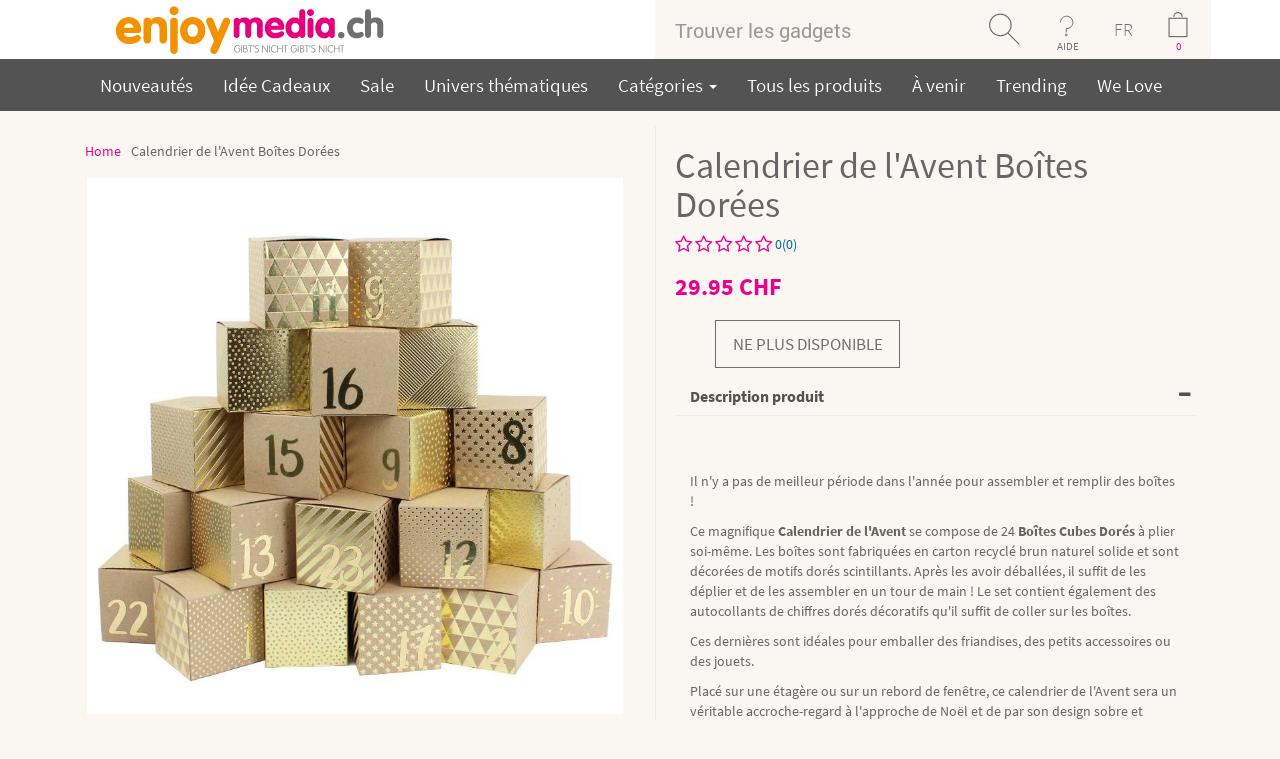

--- FILE ---
content_type: text/html; charset=iso-8859-1
request_url: https://www.enjoymedia.ch/calendrier-de-lavent-boites-dorees-p-9713.html?language=fr
body_size: 18481
content:

<!DOCTYPE html>
<html dir="LTR" lang="fr"> <!--xmlns:fb="http://ogp.me/ns/fb#"-->
<head>
<meta http-equiv="Content-Type" content="text/html; charset=iso-8859-1">
 <title>Calendrier de l'Avent Boîtes Dorées - Gadgets et Cadeaux Originaux</title>
 <meta name="description" content="Ce magnifique Calendrier de l'Avent se compose de 24 Boîtes Cubes à plier soi-même. Les boîtes sont en carton recyclé avec de jolies finitions dorées. -"/>
 <meta name="keywords" content="Calendrier de l'Avent Boîtes Dorées ,"/>
 <meta name="robots" content="index, follow">
 <link rel="canonical" href="https://www.enjoymedia.ch/calendrier-de-lavent-boites-dorees-p-9713.html"/>

<script type="application/ld+json">
	{
	"@context": "https://schema.org",
	"@type": "Store",
	"name" : "enjoymedia.ch",
	"url": "https://www.enjoymedia.ch/",
	"logo": "https://www.enjoymedia.ch/images/theme11/Logo_enjoymedia.svg",
	"priceRange": " 0.00 CHF to  467.11 CHF",
	"potentialAction": {
	"@type": "SearchAction",
	"target": "https://www.enjoymedia.ch/advanced_search_result.php?keywords={search_term_string}",
	"query-input": "required name=keywords"
	},
	"sameAs" : [
	"https://www.facebook.com/enjoymedia/",
	"https://www.pinterest.com/enjoymediach/",
	"https://www.youtube.com/user/enjoygadgets",
	"https://twitter.com/enjoymedia",
	"https://feedly.com/i/welcome/feed/https://www.enjoymedia.ch/rss.php"
	],
	"contactPoint": [ {
	"@type" : "ContactPoint",
	"telephone" : "+41-41-526-0452",
	"contactType" : "customer service"
	}]
	,"image": "https://www.enjoymedia.ch/images/theme11/Logo_enjoymedia.svg","address": "enjoymedia.ch, Nidfeldstrasse 1, 6010 Kriens, Switzerland","telephone": "+41-41-526-0452"	}
</script>
<!-- EOF: Header Tags SEO Generated Meta Tags -->
<link rel="icon" type="image/png" sizes="96x96" href="images/icons/favicon-96x96.png"/>
<link rel="icon" type="image/png" sizes="32x32" href="images/icons/favicon-32x32.png"/>
<link rel="icon" type="image/png" sizes="16x16" href="images/icons/favicon-16x16.png"/>
<link rel="shortcut icon" type="image/x-icon" href="favicon.ico"/>
<link rel="apple-touch-icon" sizes="144x144" href="images/icons/apple-touch-icon-144x144.png"/>
<link rel="apple-touch-icon" sizes="114x114" href="images/icons/apple-touch-icon-114x114.png"/>
<link rel="apple-touch-icon" sizes="72x72" href="images/icons/apple-touch-icon-72x72.png"/>
<link rel="apple-touch-icon" href="/apple-touch-icon.png"/>
<meta property="og:title" content="Calendrier de l'Avent Boîtes Dorées">
<meta property="og:url" content="https://www.enjoymedia.ch/calendrier-de-lavent-boites-dorees-p-9713.html">
<meta property="og:type" content="website">
<meta property="og:description" content="Ce magnifique Calendrier de l'Avent se compose de 24 Boîtes Cubes à plier soi-même. Les boîtes sont en carton recyclé avec de jolies finitions dorées. -">
<meta property="og:image" content="https://www.enjoymedia.ch/images/wuerfelbox-adventskalender-gold.jpg">
<meta property="fb:app_id" content="195980297110436">
<meta property="og:price:currency" content="CHF">
<meta property="og:price:amount" content="29.95">
<meta property="og:price:availability" content="Discontinued">

<meta name="twitter:card" content="product">
<meta name="twitter:site" content="@enjoymedia">
<meta name="twitter:title" content="Calendrier de l'Avent Boîtes Dorées">
<meta name="twitter:description" content="Ce magnifique Calendrier de l'Avent se compose de 24 Boîtes Cubes à plier soi-même. Les boîtes sont en carton recyclé avec de jolies finitions dorées. -">
<meta name="twitter:url" content="https://www.enjoymedia.ch/calendrier-de-lavent-boites-dorees-p-9713.html">
<meta name="twitter:image" content="https://www.enjoymedia.ch/images/wuerfelbox-adventskalender-gold.jpg">
<meta name="twitter:creator" content="@enjoymedia">
<meta name="twitter:domain" content="enjoymedia.ch">
<meta name="twitter:label1" content="Price">
<meta name="twitter:data1" content="29.95">

<base href="https://www.enjoymedia.ch/"/>
<link rel="stylesheet" type="text/css" href="stylesheet.css"/>
<script type="application/javascript" src="assets/js/jquery.min.js"></script>
<script type="application/javascript">
$(document).ready(function(){
 // hide #back-top first
 $("#back-top").css('visibility', 'visible'); 
 $("#back-top").hide();
 // fade in #back-top
 $(function () {
  $(window).scroll(function () {
   if ($(this).scrollTop() > 100) {
    $('#back-top').fadeIn();
   } else {
    $('#back-top').fadeOut();
   }
  });
  // scroll body to 0px on click
  $('#back-top a').click(function () {
   $('body,html').animate({
    scrollTop: 0
   }, 800);
   return false;
  });
 });
});
</script>



<link rel="stylesheet" href="assets/css/font-awesome/css/font-awesome.min.css" type="text/css">
<link rel="stylesheet" href="assets/css/webfont.css" type="text/css">
<link rel="stylesheet" type="text/css" href="assets/css/slick.css">
<link rel="stylesheet" type="text/css" href="assets/css/slick-theme.css">
<link href="assets/css/owl.carousel.css" rel="stylesheet"/>
<link href="assets/css/owl.theme.css?version=1768832865" rel="stylesheet"/>


<meta name="viewport" content="width=device-width, initial-scale=1"/>
<link href="assets/css/bootstrap-select.css" rel="stylesheet"/>
<link href="assets/css/cloud-zoom.css" rel="stylesheet"/>

<!-- Bootstrap core CSS -->
<link rel="stylesheet" href="assets/css/bootstrap.min.css"/>
<link rel="stylesheet" href="assets/css/bootstrap-theme.min.css"/>
<link href="assets/css/theme.css" rel="stylesheet"/>
<link href="assets/css/bootstrap-social.css" rel="stylesheet"/>
<!-- Just for debugging purposes. Don"t actually copy these 2 lines! -->
<!--[if lt IE 9]><script src="assets/js/ie8-responsive-file-warning.js"></script><![endif]-->
<script type="application/javascript" src="assets/js/ie-emulation-modes-warning.js"></script>
<link rel="stylesheet" href="assets/css/product_style.css" rel="stylesheet">
<link rel="stylesheet" href="assets/css/red.css" rel="stylesheet">

<!-- Facebook Pixel Code -->
<script>
!function(f,b,e,v,n,t,s){if(f.fbq)return;n=f.fbq=function(){n.callMethod?
n.callMethod.apply(n,arguments):n.queue.push(arguments)};if(!f._fbq)f._fbq=n;
n.push=n;n.loaded=!0;n.version='2.0';n.queue=[];t=b.createElement(e);t.async=!0;
t.src=v;s=b.getElementsByTagName(e)[0];s.parentNode.insertBefore(t,s)}(window,
document,'script','https://connect.facebook.net/en_US/fbevents.js');

fbq('init', '244523905923491');
fbq('track', "PageView");

</script>
<noscript><img height="1" width="1" style="display:none"
src="https://www.facebook.com/tr?id=244523905923491&ev=PageView&noscript=1"
/></noscript>
<!-- End Facebook Pixel Code -->

 
</head>
<body>

<span id="startpage"></span>
<div id="fb-root"></div>
<style>
.cart-details {
    padding: 20px 15px;
    color: #FFF;
}
.item {
    display: inline-block;
    width: 100%;
}
@media only screen and (max-width:760px) {
	.cart-in{
		left:-250px !important;
		width: 309px !important;
	}
	
	.price-align{
		text-align: right;
	}
}

</style>
<!--
<script type="application/javascript">(function(d, s, id) {
  var js, fjs = d.getElementsByTagName(s)[0];
  if (d.getElementById(id)) return;
  js = d.createElement(s); js.id = id;
  js.src = "https//connect.facebook.net/en_GB/sdk.js#xfbml=1&version=v2.5&appId=1481665355463825";
  fjs.parentNode.insertBefore(js, fjs);
}(document, 'script', 'facebook-jssdk'));</script>
-->
<!--Start of Zopim Live Chat Script-->
<!--End of Zopim Live Chat Script-->
<script>
// Verwenden Sie Ihre Tracking-ID, wie oben beschrieben.
var gaProperty = 'UA-1204446-1';

// Deaktiviere das Tracking, wenn das Opt-out cookie vorhanden ist.
var disableStr = 'ga-disable-' + gaProperty;
if (document.cookie.indexOf(disableStr + '=true') > -1) {
  window[disableStr] = true;
}

// Die eigentliche Opt-out Funktion.
function gaOptout(){
  document.cookie = disableStr + '=true; expires=Thu, 31 Dec 2099 23:59:59 UTC; path=/';
  window[disableStr] = true;
}
</script>
<div class="container-fluid bg-white smallscreen mobpad0">
	<div class="container">
		<div class="row">
			<div class="col-sm-4" style="text-align:center">
            					<a href="https://www.enjoymedia.ch/index.php"> 					  
					  <img src = "images/theme11/Logo_enjoymedia.svg" title = "Calendrier de l'Avent Boîtes Dorées -" height ="59" alt="enjoymedia" /> 
                      <!--
						  <img class="mobilelogo" src = "images/theme11/enjoymedia.png" title = "Calendrier de l'Avent Boîtes Dorées -" height ="59" alt="enjoymedia" /> 
						  <img class="desktoplogo" src = "images/theme11/enjoymedia-logo.png" title = "Calendrier de l'Avent Boîtes Dorées -" height ="59" alt="enjoymedia"/>
					   -->
                    </a>			</div>
			

			
			<div class="col-sm-6 col-sm-offset-2 mobpad0">
            	                <form name="search" action="advanced_search_result.php" method="get" style="margin-bottom:0em;">                              
                    <div class="input-group cus-header">
    					<input type="text" name="keywords" id="txtSearch" class="form-control padNew" placeholder="Trouver les gadgets"/><input type="hidden" name="search_in_description" value="1"/><input type="hidden" name="inc_subcat" value="1"/><span class="input-group-btn">
                						<button onclick="return checkkeyword()" class="btn search-button" type="submit"></button>                        
                					</span>
                		  <nav class="dropdown input-group-btn">
                            <button type="button" class="btn help-button dropdown-toggle" data-toggle="dropdown">AIDE</button>                        
                              <ul class="dropdown-menu" style="background:#535353;position:absolute;top: 100%;left:-100px;min-width:260px;font-size:19px;">
                                
                                <!--<hr style="margin:5px 0px 5px 0px;"/>-->
                                <li><ul  class="inline" style="padding-left:10px;padding-right:10px;"><li><a href="https://www.enjoymedia.ch/login.php">Login</a></li></ul></li>
                                <li><ul  class="inline" style="padding-left:10px;padding-right:10px;"><li><a href="https://www.enjoymedia.ch/shopping_cart.php">Panier</a></li></ul></li>
                                <li><ul  class="inline" style="padding-left:10px;padding-right:10px;"><li><a href="https://www.enjoymedia.ch/contact_us.php">Contactez-Nous</a></li></ul></li>
                                <li><ul  class="inline" style="padding-left:10px;padding-right:10px;"><li><a href="https://www.enjoymedia.ch/delivery_estimation.php">Où en est ma commande?</a></li></ul></li>
                                <li><ul  class="inline" style="padding-left:10px;padding-right:10px;"><li><a href="https://www.enjoymedia.ch/shipping.php">Exp&eacute;dition<br/>& Retours</a></li></ul></li>
                                <li><ul  class="inline" style="padding-left:10px;padding-right:10px;"><li><a href="https://www.enjoymedia.ch/payinfo.php">Information Payement</a></li></ul></li>
                              </ul>
                          </nav>
                          <nav  style="background:#faf7f3;" class="dropdown input-group-btn">
                            <button type="button" style="background:#faf7f3;    color: rgb(113, 113, 113);font-size: 18px;    font-weight: 100;" class="btn  dropdown-toggle lang-text" data-toggle="dropdown">FR</button>                        
                              <ul class="dropdown-menu" style="background:#535353;position:absolute;top: 100%;left:-30px;text-align:center;font-size:19px;min-width: 55px;margin-left: 25px;">
                                <li><ul  class="inline" style="padding-left:10px;padding-right:10px;"><li><a href="https://www.enjoymedia.ch/calendrier-de-lavent-boites-dorees-p-9713.html?language=de">DE</a></li></ul></li><li><ul  class="inline" style="padding-left:10px;padding-right:10px;"><li><a href="https://www.enjoymedia.ch/calendrier-de-lavent-boites-dorees-p-9713.html?language=it">IT</a></li></ul></li><li><ul  class="inline" style="padding-left:10px;padding-right:10px;"><li><a href="https://www.enjoymedia.ch/calendrier-de-lavent-boites-dorees-p-9713.html?language=en">EN</a></li></ul></li>
                              </ul>
                          </nav>
                           
        									<!--<div onclick="location='https://www.enjoymedia.ch/shopping_cart.php'" class="input-group-btn">-->
        									<div class="input-group-btn desktoplogo cart-data-header">
        									<nav class="dropdown input-group-btn prop">
												<input type="button" style="color:#ec008c;" class="btn cart-button cartcount" id="cartcount" value="0"/>
												<ul class="cart-in" style="background:#535353;position:absolute;top: 100%;left:-306px;min-width:260px;font-size:14px;opacity:1;width:360px;padding:10px;z-index:1111111;border-radius:5px;display:none;">
													<li id="cart-item-info1">        
																															  <p style="clear:both;font-family:Robo-b;margin-top: 5px;float:left;color:white;text-align: center;width:100%;">
																  Votre panier est vide!																</p>
															  										</li>													
												</ul>
        									</nav>
        									</div>
        									
        									<div onclick="location='https://www.enjoymedia.ch/shopping_cart.php'" class="input-group-btn mobilelogo">
        									<span class="input-group-btn">
                        						<input type="button" style="color:#ec008c;" class="btn cart-button cartcount" id="cartcount" value="0"/>
                        					</span>
        									</div>
        									                    
    				</div>
                </form>
				</div>
			</div>
		</div>
	</div>
</div>
<div class="container-fluid bg-white mobpad0 bigscreen">
	<div class="container container-listing">
		<div class="row">
			<div class="col-sm-2" style="text-align:center">
            					<a href="https://www.enjoymedia.ch/index.php"> 					  
					  <img src = "images/theme11/Logo_enjoymedia.svg" title = "Calendrier de l'Avent Boîtes Dorées -" height ="59" alt="enjoymedia" /> 
                      <!--
						  <img class="mobilelogo" src = "images/theme11/enjoymedia.png" title = "Calendrier de l'Avent Boîtes Dorées -" height ="59" alt="enjoymedia" /> 
						  <img class="desktoplogo" src = "images/theme11/enjoymedia-logo.png" title = "Calendrier de l'Avent Boîtes Dorées -" height ="59" alt="enjoymedia"/>
					   -->
                    </a>			</div>
			
			<div class="col-sm-6 col-sm-offset-4 mobpad0">
            	                <form name="search" action="advanced_search_result.php" method="get" style="margin-bottom:0em;">                              
                    <div class="input-group cus-header">
    					<input type="text" name="keywords" id="txtSearch1" class="form-control padNew" placeholder="Trouver les gadgets"/><input type="hidden" name="search_in_description" value="1"/><input type="hidden" name="inc_subcat" value="0"/><span class="input-group-btn">
                						<button onclick="return checkkeyword1()" class="btn search-button" type="submit"></button>                        
                					</span>
                		  <nav class="dropdown input-group-btn">
                            <button type="button" class="btn help-button dropdown-toggle" data-toggle="dropdown">AIDE</button>                        
                              <ul class="dropdown-menu" style="background:#535353;position:absolute;top: 100%;left:-100px;min-width:260px;font-size:19px;">
                                
                                <!--<hr style="margin:5px 0px 5px 0px;"/>-->
                                <li><ul  class="inline" style="padding-left:10px;padding-right:10px;"><li><a href="https://www.enjoymedia.ch/login.php">Login</a></li></ul></li>
                                <li><ul  class="inline" style="padding-left:10px;padding-right:10px;"><li><a href="https://www.enjoymedia.ch/shopping_cart.php">Panier</a></li></ul></li>
                                <li><ul  class="inline" style="padding-left:10px;padding-right:10px;"><li><a href="https://www.enjoymedia.ch/contact_us.php">Contactez-Nous</a></li></ul></li>
                                <li><ul  class="inline" style="padding-left:10px;padding-right:10px;"><li><a href="https://www.enjoymedia.ch/delivery_estimation.php">Où en est ma commande?</a></li></ul></li>
                                <li><ul  class="inline" style="padding-left:10px;padding-right:10px;"><li><a href="https://www.enjoymedia.ch/shipping.php">Exp&eacute;dition<br/>& Retours</a></li></ul></li>
                                <li><ul  class="inline" style="padding-left:10px;padding-right:10px;"><li><a href="https://www.enjoymedia.ch/payinfo.php">Information Payement</a></li></ul></li>
                              </ul>
                          </nav>
                          <nav  style="background:#faf7f3;" class="dropdown input-group-btn">
                            <button type="button" style="background:#faf7f3;    color: rgb(113, 113, 113);font-size: 18px;    font-weight: 100;" class="btn  dropdown-toggle lang-text" data-toggle="dropdown">FR</button>                        
                              <ul class="dropdown-menu" style="background:#535353;position:absolute;top: 100%;left:-30px;text-align:center;font-size:19px;min-width: 55px;margin-left: 25px;">
                                <li><ul  class="inline" style="padding-left:10px;padding-right:10px;"><li><a href="https://www.enjoymedia.ch/calendrier-de-lavent-boites-dorees-p-9713.html?language=de">DE</a></li></ul></li><li><ul  class="inline" style="padding-left:10px;padding-right:10px;"><li><a href="https://www.enjoymedia.ch/calendrier-de-lavent-boites-dorees-p-9713.html?language=it">IT</a></li></ul></li><li><ul  class="inline" style="padding-left:10px;padding-right:10px;"><li><a href="https://www.enjoymedia.ch/calendrier-de-lavent-boites-dorees-p-9713.html?language=en">EN</a></li></ul></li>
                              </ul>
                          </nav>
                           
        									<!--<div onclick="location='https://www.enjoymedia.ch/shopping_cart.php'" class="input-group-btn">-->
        									<div class="input-group-btn desktoplogo cart-data-header">
        									<nav class="dropdown input-group-btn prop">
												<input type="button" style="color:#ec008c;" class="btn cart-button cartcount" id="cartcount1" value="0"/>
												<ul class="cart-in1" style="background:#535353;position:absolute;top: 100%;left:-306px;min-width:260px;font-size:14px;opacity:1;width:360px;padding:10px;z-index:1111111;border-radius:5px;display:none;">
													<li id="cart-item-info">        
																															  <p style="clear:both;font-family:Robo-b;margin-top: 5px;float:left;color:white;text-align: center;width:100%;">
																  Votre panier est vide!																</p>
															  										</li>													
												</ul>
        									</nav>
        									</div>
        									
        									<div onclick="location='https://www.enjoymedia.ch/shopping_cart.php'" class="input-group-btn mobilelogo">
        									<span class="input-group-btn">
                        						<input type="button" style="color:#ec008c;" class="btn cart-button cartcount" id="cartcount1" value="0"/>
                        					</span>
        									</div>
        									                    
    				</div>
                </form>
				</div>
			</div>
		</div>
	</div>
</div>



<div class=" smallscreen container-fluid main-menu bg-menubar scrooll">
	<div class="container pad10T pad10B"  style="position:relative;">
		<div class="navbar-header">
			<button type="button" style="width: 100%;" class="navbar-toggle collapsed" data-toggle="collapse" data-target="#navbar-main" aria-expanded="false" aria-controls="navbar">
				<!--<b style="float: left;font-size: 18px; margin-top: -5px;">Menu</b>-->
        <span style="float: left;">
          <b style="float: right;font-size: 18px; margin-top: -5px;margin-left: 30px;">Menu</b>
          <span class="sr-only">Toggle navigation</span>
  				<span class="icon-bar"></span>
  				<span class="icon-bar"></span>
  				<span class="icon-bar"></span>
        </span>      
        
			</button>
      
		</div>

		<div id="navbar-main" class="navbar-collapse collapse">
        		<ul class="nav navbar-nav"> 
               <li><a href="products_new.php">Nouveaut&eacute;s</a></li>
               <li><a href="ausgefallene-geschenkideen-c-127.html">Id&eacute;e Cadeaux</a></li>
               <li><a href="specials.php">Sale</a></li>
			   <li><a href="themen.php">Univers th&eacute;matiques</a></li>
                                <li class="dropdown">
                <a href="#" class="dropdown-toggle" data-toggle="dropdown" role="button" aria-haspopup="true" aria-expanded="false">
                  Cat&eacute;gories                  <span class="caret"></span>
                </a>
                <ul class="dropdown-menu mega-menu">
      
                  <li class="mega-menu-column">
                    <ul>
                      <li class="nav-header"></li>
                        <li><a href="https://www.enjoymedia.ch/deco-cuisine-c-114.html">Déco Cuisine</a></li><li><a href="https://www.enjoymedia.ch/patisserie-c-165.html">Pâtisserie</a></li><li><a href="https://www.enjoymedia.ch/gadgets-fete-c-112.html">Gadgets Fête</a></li><li><a href="https://www.enjoymedia.ch/bac-a-glacons-c-139.html">Bac à Glaçons</a></li><li><a href="https://www.enjoymedia.ch/a-lheure-du-the-c-145.html">A l’heure du thé</a></li><li><a href="https://www.enjoymedia.ch/deco-et-design-c-98.html">Déco et Design</a></li><li><a href="https://www.enjoymedia.ch/table-c-128.html">Table</a></li><li><a href="https://www.enjoymedia.ch/les-reveils-denfer-c-117.html">Les Réveils D'enfer</a></li><li><a href="https://www.enjoymedia.ch/sante-et-beaute-c-71.html">Santé et Beauté</a></li>                    </ul>
                    </li>    
            
                    <li class="mega-menu-column">
                    <ul>
                      <li class="nav-header"></li>
                       <li><a href="https://www.enjoymedia.ch/salle-de-bain-c-118.html">Salle de Bain</a></li><li><a href="https://www.enjoymedia.ch/nettoyage-c-146.html">Nettoyage</a></li><li><a href="https://www.enjoymedia.ch/gadgets-dete-c-169.html">Gadgets d'été</a></li><li><a href="https://www.enjoymedia.ch/jardinage-et-balcon-c-166.html">Jardinage et Balcon</a></li><li><a href="https://www.enjoymedia.ch/sports-et-loisirs-c-121.html">Sports et Loisirs</a></li><li><a href="https://www.enjoymedia.ch/festi-valent-pas-cher-c-164.html">Festi-valent pas Cher</a></li><li><a href="https://www.enjoymedia.ch/gadgets-dhiver-c-167.html">Gadgets d’hiver</a></li><li><a href="https://www.enjoymedia.ch/les-dernieres-tendances-kitsch-c-82.html">Les Dernières Tendances & Kitsch</a></li><li><a href="https://www.enjoymedia.ch/couvre-cles-c-137.html">Couvre-Clés</a></li><li><a href="https://www.enjoymedia.ch/gadgets-geek-c-168.html">Gadgets Geek</a></li>                    </ul>
                    </li> 

                    <li class="mega-menu-column">
                    <ul> 
                      <li class="nav-header"></li>                          
                        <li><a href="https://www.enjoymedia.ch/gadgets-pour-les-enfants-c-132.html">Gadgets pour les Enfants</a></li><li><a href="https://www.enjoymedia.ch/gadgets-animaux-c-110.html">Gadgets Animaux</a></li><li><a href="https://www.enjoymedia.ch/gadgets-auto-c-97.html">Gadgets Auto</a></li><li><a href="https://www.enjoymedia.ch/gadgets-pour-le-bureau-c-99.html">Gadgets pour le Bureau</a></li><li><a href="https://www.enjoymedia.ch/balle-anti-stress-c-140.html">Balle Anti Stress</a></li><li><a href="https://www.enjoymedia.ch/gadgets-c-101.html">Gadgets</a></li><li><a href="https://www.enjoymedia.ch/gadgets-pour-seniors-c-171.html">Gadgets pour Séniors</a></li><li><a href="https://www.enjoymedia.ch/calendriers-de-lavent-c-170.html">Calendriers de l’Avent</a></li>                    </ul>
                    </li> 
                  
                </ul><!-- dropdown-menu -->
              </li>
              
              <li><a href="allprods.php">Tous les produits</a></li>
              <li><a href="coming-soon-c-109.html">&Agrave; venir</a></li>
			  <li><a href="trending.php">Trending</a></li>
			  <li><a href="we_love.php">We Love</a></li>
              <!--<li><a href="advanced_search_result.php?keywords=star+wars&search_in_description=1&inc_subcat=0&x=0&y=0&page=All">Star Wars</a></li>-->
            </ul>
          </div>
		  <a class="mobilelogo" style="position: absolute;right: 20px;top: 24px;color: white;" href="javascript:history.back()" style="color:white;"><b style="font-size: 18px;">Retour</b></a>
    </div>
    
  </div>
  
  <div class="bigscreen container-fluid   main-menu  bg-menubar scrooll">
	<div class="container pad10T pad10B container-listing"  style="position:relative;">
		<div class="navbar-header">
			<button type="button" style="width: 100%;" class="navbar-toggle collapsed" data-toggle="collapse" data-target="#navbar-main" aria-expanded="false" aria-controls="navbar">
				<!--<b style="float: left;font-size: 18px; margin-top: -5px;">Menu</b>-->
        <span style="float: left;">
          <b style="float: right;font-size: 18px; margin-top: -5px;margin-left: 30px;">Menu</b>
          <span class="sr-only">Toggle navigation</span>
  				<span class="icon-bar"></span>
  				<span class="icon-bar"></span>
  				<span class="icon-bar"></span>
        </span>      
        
			</button>
      
		</div>

		<div id="navbar-main" class="navbar-collapse collapse">
        		<ul class="nav navbar-nav"> 
               <li><a href="products_new.php">Nouveaut&eacute;s</a></li>
               <li><a href="ausgefallene-geschenkideen-c-127.html">Id&eacute;e Cadeaux</a></li>
               <li><a href="specials.php">Sale</a></li>
			   <li><a href="themen.php">Univers th&eacute;matiques</a></li>
                                <li class="dropdown">
                <a href="#" class="dropdown-toggle" data-toggle="dropdown" role="button" aria-haspopup="true" aria-expanded="false">
                  Cat&eacute;gories                  <span class="caret"></span>
                </a>
                <ul class="dropdown-menu mega-menu">
      
                  <li class="mega-menu-column">
                    <ul>
                      <li class="nav-header"></li>
                        <li><a href="https://www.enjoymedia.ch/deco-cuisine-c-114.html">Déco Cuisine</a></li><li><a href="https://www.enjoymedia.ch/patisserie-c-165.html">Pâtisserie</a></li><li><a href="https://www.enjoymedia.ch/gadgets-fete-c-112.html">Gadgets Fête</a></li><li><a href="https://www.enjoymedia.ch/bac-a-glacons-c-139.html">Bac à Glaçons</a></li><li><a href="https://www.enjoymedia.ch/a-lheure-du-the-c-145.html">A l’heure du thé</a></li><li><a href="https://www.enjoymedia.ch/deco-et-design-c-98.html">Déco et Design</a></li><li><a href="https://www.enjoymedia.ch/table-c-128.html">Table</a></li><li><a href="https://www.enjoymedia.ch/les-reveils-denfer-c-117.html">Les Réveils D'enfer</a></li><li><a href="https://www.enjoymedia.ch/sante-et-beaute-c-71.html">Santé et Beauté</a></li>                    </ul>
                    </li>    
            
                    <li class="mega-menu-column">
                    <ul>
                      <li class="nav-header"></li>
                       <li><a href="https://www.enjoymedia.ch/salle-de-bain-c-118.html">Salle de Bain</a></li><li><a href="https://www.enjoymedia.ch/nettoyage-c-146.html">Nettoyage</a></li><li><a href="https://www.enjoymedia.ch/gadgets-dete-c-169.html">Gadgets d'été</a></li><li><a href="https://www.enjoymedia.ch/jardinage-et-balcon-c-166.html">Jardinage et Balcon</a></li><li><a href="https://www.enjoymedia.ch/sports-et-loisirs-c-121.html">Sports et Loisirs</a></li><li><a href="https://www.enjoymedia.ch/festi-valent-pas-cher-c-164.html">Festi-valent pas Cher</a></li><li><a href="https://www.enjoymedia.ch/gadgets-dhiver-c-167.html">Gadgets d’hiver</a></li><li><a href="https://www.enjoymedia.ch/les-dernieres-tendances-kitsch-c-82.html">Les Dernières Tendances & Kitsch</a></li><li><a href="https://www.enjoymedia.ch/couvre-cles-c-137.html">Couvre-Clés</a></li><li><a href="https://www.enjoymedia.ch/gadgets-geek-c-168.html">Gadgets Geek</a></li>                    </ul>
                    </li> 

                    <li class="mega-menu-column">
                    <ul> 
                      <li class="nav-header"></li>                          
                        <li><a href="https://www.enjoymedia.ch/gadgets-pour-les-enfants-c-132.html">Gadgets pour les Enfants</a></li><li><a href="https://www.enjoymedia.ch/gadgets-animaux-c-110.html">Gadgets Animaux</a></li><li><a href="https://www.enjoymedia.ch/gadgets-auto-c-97.html">Gadgets Auto</a></li><li><a href="https://www.enjoymedia.ch/gadgets-pour-le-bureau-c-99.html">Gadgets pour le Bureau</a></li><li><a href="https://www.enjoymedia.ch/balle-anti-stress-c-140.html">Balle Anti Stress</a></li><li><a href="https://www.enjoymedia.ch/gadgets-c-101.html">Gadgets</a></li><li><a href="https://www.enjoymedia.ch/gadgets-pour-seniors-c-171.html">Gadgets pour Séniors</a></li><li><a href="https://www.enjoymedia.ch/calendriers-de-lavent-c-170.html">Calendriers de l’Avent</a></li>                    </ul>
                    </li> 
                  
                </ul><!-- dropdown-menu -->
              </li>
              
              <li><a href="allprods.php">Tous les produits</a></li>
              <li><a href="coming-soon-c-109.html">&Agrave; venir</a></li>
			  <li><a href="trending.php">Trending</a></li>
			  <li><a href="we_love.php">We Love</a></li>
              <!--<li><a href="advanced_search_result.php?keywords=star+wars&search_in_description=1&inc_subcat=0&x=0&y=0&page=All">Star Wars</a></li>-->
            </ul>
          </div>
		  <a class="mobilelogo" style="position: absolute;right: 20px;top: 24px;color: white;" href="javascript:history.back()" style="color:white;"><b style="font-size: 18px;">Retour</b></a>
    </div>
    
  </div>
<div itemscope itemtype="http://schema.org/Product">
	<link itemprop="url" href="https://www.enjoymedia.ch/calendrier-de-lavent-boites-dorees-p-9713.html" />
		
		<meta itemprop="gtin13" content="4251450923326" />
		
		
		<meta itemprop="mpn" content="87896" />
		<div class="fullwidth container-fluid pad15B pad15T">
	<div class="fullwidth container">

        <!--
<div class="details_top">
	<div class="container">
		<div class="row">
			<div class="col-md-6 col-sm-6">
				<a href="#"><h3>Trade Account <span>Apply for yours today</span></h3></a>
			</div>
			<div class="col-md-6 col-sm-6">
				<h3><b>100%</b> Secure Online shopping <span>Guaranted</span></h3>
			</div>
		</div>
	</div>
</div>
-->




<div class="details_inner">
	<div class="container">
		<div class="row">
			<div class="col-md-6 col-sm-6">
				<ul class="go_menu_ul">
					<li><a href="https://www.enjoymedia.ch">Home</a></li>
										<li class="active">Calendrier de l'Avent Boîtes Dorées</li>
				</ul>
				<div class="product_img_padding">
											<div class="zoom-small-image desktoplogo">
							<a class = 'cloud-zoom' id='zoom1' rel="adjustX:10, adjustY:-4">							    
								<img itemprop="image" src="https://www.enjoymedia.ch/images/enjoymedia/wuerfelbox-adventskalender-gold_01.jpg"  class="imgInfo" alt="Calendrier de l'Avent Boîtes Dorées" title="Calendrier de l'Avent Boîtes Dorées"/>
							</a>
													  						  						</div>
						<div class="zoom-desc" style="margin-bottom:0px;">
							<p class="owl-carousel-details desktoplogo">
																	<a class='cloud-zoom-gallery item' title='Red' rel="useZoom: 'zoom1', smallImage: 'https://www.enjoymedia.ch/images/enjoymedia/wuerfelbox-adventskalender-gold_03.jpg'">
										
										<img itemprop="image" class="zoom-tiny-image" src="https://www.enjoymedia.ch/images/enjoymedia/wuerfelbox-adventskalender-gold_03.jpg" alt = "Calendrier de l'Avent Boîtes Dorées" title="Calendrier de l'Avent Boîtes Dorées"/>
									</a>
																	<a class='cloud-zoom-gallery item' title='Red' rel="useZoom: 'zoom1', smallImage: 'https://www.enjoymedia.ch/images/enjoymedia/wuerfelbox-adventskalender-gold_02.jpg'">
										
										<img itemprop="image" class="zoom-tiny-image" src="https://www.enjoymedia.ch/images/enjoymedia/wuerfelbox-adventskalender-gold_02.jpg" alt = "Calendrier de l'Avent Boîtes Dorées" title="Calendrier de l'Avent Boîtes Dorées"/>
									</a>
																	<a class='cloud-zoom-gallery item' title='Red' rel="useZoom: 'zoom1', smallImage: 'https://www.enjoymedia.ch/images/enjoymedia/wuerfelbox-adventskalender-gold_01.jpg'">
										
										<img itemprop="image" class="zoom-tiny-image" src="https://www.enjoymedia.ch/images/enjoymedia/wuerfelbox-adventskalender-gold_01.jpg" alt = "Calendrier de l'Avent Boîtes Dorées" title="Calendrier de l'Avent Boîtes Dorées"/>
									</a>
															</p>
							<p class="owl-carousel-details mobilelogo">
																	<a class='cloud-zoom-gallery item' title='Red' rel="useZoom: 'zoom1', smallImage: 'https://www.enjoymedia.ch/images/enjoymedia/wuerfelbox-adventskalender-gold_01.jpg'">
										
										<img itemprop="image" class="zoom-tiny-image" src="https://www.enjoymedia.ch/images/enjoymedia/wuerfelbox-adventskalender-gold_01.jpg" alt = "Calendrier de l'Avent Boîtes Dorées" title="Calendrier de l'Avent Boîtes Dorées"/>
									</a>
																	<a class='cloud-zoom-gallery item' title='Red' rel="useZoom: 'zoom1', smallImage: 'https://www.enjoymedia.ch/images/enjoymedia/wuerfelbox-adventskalender-gold_02.jpg'">
										
										<img itemprop="image" class="zoom-tiny-image" src="https://www.enjoymedia.ch/images/enjoymedia/wuerfelbox-adventskalender-gold_02.jpg" alt = "Calendrier de l'Avent Boîtes Dorées" title="Calendrier de l'Avent Boîtes Dorées"/>
									</a>
																	<a class='cloud-zoom-gallery item' title='Red' rel="useZoom: 'zoom1', smallImage: 'https://www.enjoymedia.ch/images/enjoymedia/wuerfelbox-adventskalender-gold_03.jpg'">
										
										<img itemprop="image" class="zoom-tiny-image" src="https://www.enjoymedia.ch/images/enjoymedia/wuerfelbox-adventskalender-gold_03.jpg" alt = "Calendrier de l'Avent Boîtes Dorées" title="Calendrier de l'Avent Boîtes Dorées"/>
									</a>
															</p>
							
						</div>
									</div>
			</div>
			<div class="col-md-6 col-sm-6">
				<div class="left_line"></div>
				<div class="product_padding">
				<h1 itemprop="name">
					<span id="products_name">Calendrier de l'Avent Boîtes Dorées</span>
				</h1>
				<div itemprop="offers" itemscope itemtype="http://schema.org/Offer">
										<p class="text-left">
						<FONT COLOR="#006699" style="cursor:pointer;" data-toggle="modal" data-target="#reviews">
															<i class="fa fa-star-o fa-lg" style="color:#eb008b;" aria-hidden="true"></i>
															<i class="fa fa-star-o fa-lg" style="color:#eb008b;" aria-hidden="true"></i>
															<i class="fa fa-star-o fa-lg" style="color:#eb008b;" aria-hidden="true"></i>
															<i class="fa fa-star-o fa-lg" style="color:#eb008b;" aria-hidden="true"></i>
															<i class="fa fa-star-o fa-lg" style="color:#eb008b;" aria-hidden="true"></i>
														0(0)
						</font>
					</p>
								
											<h3 class="product_price"><span id="products_price" itemprop="price" content="29.95">29.95</span> CHF</h3>                              
									




<div class="item_stock">
</div>



				
						
											<link itemprop="availability" href="http://schema.org/Discontinued" />
										<meta itemprop="itemCondition" itemtype="http://schema.org/OfferItemCondition" content="http://schema.org/NewCondition" />
					<meta itemprop="priceCurrency" content="CHF" />
										<meta itemprop="priceValidUntil" content="2026-02-19" />
        <div itemprop="hasMerchantReturnPolicy" itemtype="https://schema.org/MerchantReturnPolicy" itemscope>
          <meta itemprop="applicableCountry" content="CH" />
          <meta itemprop="returnPolicyCategory" content="https://schema.org/MerchantReturnFiniteReturnWindow" />
          <meta itemprop="merchantReturnDays" content="14" />
          <meta itemprop="returnMethod" content="https://schema.org/ReturnByMail" />
          <meta itemprop="returnFees" content="https://schema.org/FreeReturn" />
        </div>

<div itemprop="shippingDetails" itemtype="https://schema.org/OfferShippingDetails" itemscope>
    <div itemprop="shippingRate" itemtype="https://schema.org/MonetaryAmount" itemscope>
                    <meta itemprop="value" content="6.95" />
                <meta itemprop="currency" content="CHF" />
    </div>
<div itemprop="shippingDestination" itemtype="https://schema.org/DefinedRegion" itemscope>
    <meta itemprop="addressCountry" content="CH" />
    <meta itemprop="addressCountry" content="LI" />
    <meta itemprop="addressCountry" content="DE" />
    <meta itemprop="addressCountry" content="AT" />
    <meta itemprop="addressCountry" content="FR" />
    <meta itemprop="addressCountry" content="IT" />
    <meta itemprop="addressCountry" content="BE" />
    <meta itemprop="addressCountry" content="ES" />
</div>
    <div itemprop="deliveryTime" itemtype="https://schema.org/ShippingDeliveryTime" itemscope>
<meta itemprop="cutoffTime" content="17:00:00+01:00">
        <div itemprop="handlingTime" itemtype="https://schema.org/QuantitativeValue" itemscope>
            <meta itemprop="minValue" content="0" />
            <meta itemprop="maxValue" content="1" />
            <meta itemprop="unitCode" content="DAY" />
        </div>
        <div itemprop="transitTime" itemtype="https://schema.org/QuantitativeValue" itemscope>
            <meta itemprop="minValue" content="1" />
            <meta itemprop="maxValue" content="1" />
            <meta itemprop="unitCode" content="DAY" />
        </div>
    </div>
</div>


	
											<p>
							<ul class="cart_wishlist_ul">
								<li>
									<a>ne plus disponible</a>	
								</li>
							</ul>
						</p>
								
				</div>
			  
			  <div class="accordian_dis">
				<div class="panel-group" role="tablist" aria-multiselectable="true">
					<div class="panel">
					  <div class="panel-heading" role="tab" id="headingOne">
						<h4 class="panel-title">
						  <a role="button" data-toggle="collapse" href="#collapseOpenOne" aria-controls="collapseOpenOne">
								Description produit						  </a>
						</h4>
					  </div>
					  <div id="collapseOpenOne" class="panel-collapse collapse in" role="tabpanel" aria-labelledby="headingOne">
						<div class="panel-body">
							<span itemprop="description">
								<div class="readMoretext-later">
								<p align="center"> </p>
<p style="text-align: center;">&nbsp;</p>
<p>Il n'y a pas de meilleur p&eacute;riode dans l'ann&eacute;e pour assembler et remplir des bo&icirc;tes !&nbsp;</p>
<p>Ce magnifique <strong>Calendrier de l'Avent</strong> se compose de 24 <strong>Bo&icirc;tes</strong> <strong>Cubes</strong> <strong>Dor&eacute;s</strong> &agrave; plier soi-m&ecirc;me. Les bo&icirc;tes sont fabriqu&eacute;es en carton recycl&eacute; brun naturel solide et sont d&eacute;cor&eacute;es de motifs dor&eacute;s scintillants. Apr&egrave;s les avoir d&eacute;ball&eacute;es, il suffit de les d&eacute;plier et de les assembler en un tour de main ! Le set contient &eacute;galement des autocollants de chiffres dor&eacute;s d&eacute;coratifs qu'il suffit de coller sur les bo&icirc;tes.</p>
<p>Ces derni&egrave;res sont id&eacute;ales pour emballer des friandises, des petits accessoires ou des jouets.&nbsp;</p>
<p>Plac&eacute; sur une &eacute;tag&egrave;re ou sur un rebord de fen&ecirc;tre, ce calendrier de l'Avent sera un v&eacute;ritable accroche-regard &agrave; l'approche de No&euml;l et de par son design sobre et &eacute;l&eacute;gant, plaira aux petits comme aux grands.&nbsp;</p>
<p>Cet article est fabriqu&eacute; en Allemagne avec la participation d'un atelier pour personnes handicap&eacute;es.</p>
<p><strong>Caract&eacute;ristiques :</strong></p>
<ul>
    <li>24 bo&icirc;tes cubes &agrave; plier et remplir soi-m&ecirc;me</li>
    <li>Carton brun recycl&eacute; 400g/m&sup2;</li>
    <li>Avec impression dor&eacute;e</li>
    <li>24 autocollants chiffres dor&eacute;s d&eacute;coratifs</li>
    <li>Dimensions : 7 x 7 x 7 cm</li>
</ul>
<p align="center"> <br /></p>								</div>
							</span>
						</div>
					  </div>
					</div>
					<div class="panel">
					  <div class="panel-heading" role="tab" id="headingTwo">
						<h4 class="panel-title">
						  <a class="collapsed" role="button" data-toggle="collapse" href="#collapseOpenTwo" aria-expanded="false" aria-controls="collapseTwo">
							Spécification produit						  </a>
						</h4>
					  </div>
					  <div id="collapseOpenTwo" class="panel-collapse collapse" role="tabpanel" aria-labelledby="headingTwo">
						<div class="panel-body">
														<div class="row">							
								<div class="col-xs-6">
									<b>Numéro d'article:</b>
								</div>
								<div class="col-xs-6">
									<span itemprop="model">87896</span>
								</div>
							</div>
							<div class="row">	
								<div class="col-xs-6">
									<b>Poids </b>
								</div>
								<div class="col-xs-6">
									<span itemprop="weight">0.50 KG</span>
								</div>
							</div>
															
																										<div class="row">	
										<div class="col-xs-6">
											<b>Marque</b>
										</div>
										<div class="col-xs-6">
											<a class="" href="allprods.php?bid=222"><span itemprop="brand" itemtype="https://schema.org/Brand" itemscope><meta itemprop="name" content="Papierdrachen">Papierdrachen</span></a>
										</div>
									</div>
															
																			
						</div>
					  </div>
					</div>
					
					<div class="panel">
					  <div class="panel-heading" role="tab" id="headingThree">
						<h4 class="panel-title">
						  <a class="collapsed" role="button" data-toggle="collapse" href="#collapseOpenThree" aria-expanded="false" aria-controls="collapseThree">
								Délai de livraison						  </a>
						</h4>
					  </div>
					  <div id="collapseOpenThree" class="panel-collapse collapse" role="tabpanel" aria-labelledby="headingThree">
						<div class="panel-body">
						
							
						  							
							<p class="mrg10T">	incl. TVA. et excl. 6.95 CHF<a href="https://www.enjoymedia.ch/shipping.php" target="_blank"> frais de port</a></p>
						</div>
					  </div>
					</div>
				 
				 <!--
					<div class="panel">
					  <div class="panel-heading" role="tab" id="headingThree">
						<h4 class="panel-title">
						  <a class="collapsed" role="button" data-toggle="collapse" href="#collapseOpenfour" aria-expanded="false" aria-controls="collapseThree">
							Related
						  </a>
						</h4>
					  </div>
					  <div id="collapseOpenfour" class="panel-collapse collapse" role="tabpanel" aria-labelledby="headingThree">
						<div class="panel-body">
							<h3 class="mrg0B mobileh3">We Also Recommend</h3>
							
							
						</div>
					  </div>
					</div>
				 -->
				 
				 
				  </div>
			 </div>
			
			
				<p class="text-left mrg30T">										
					<a class="btn btn-social-icon mrg10R btn-facebook share s_facebook">
					   <i class="fa fa-facebook" style="color: #FFF;"></i>
					   <span class="badge counter facebooksharecount"></span>
					</a>
					<a class="btn btn-social-icon mrg10R btn-pinterest share s_pinterest">
					   <i class="fa fa-pinterest" style="color: #FFF;"></i>
					   <span class="badge counter c_pinterest"></span>
					</a>
<a class="btn btn-social-icon mrg10R btn-x share s_twitter" aria-label="X"> <svg class="em-x-icon" viewBox="0 0 24 24" aria-hidden="true" focusable="false"> <path d="M18.9 2H22l-6.8 7.8L23 22h-6.6l-5.2-6.8L5.2 22H2l7.4-8.5L1 2h6.8l4.7 6.2L18.9 2Zm-1.1 18h1.7L6.1 3.9H4.3L17.8 20Z"/> </svg> </a>
					<a class="btn btn-social-icon mrg10R btn-whatsapp" href="whatsapp://send?text=Calendrier de l'Avent Boîtes Dorées Link : https://www.enjoymedia.ch/calendrier-de-lavent-boites-dorees-p-9713.html" data-action="share/whatsapp/share">
					  <i class="fa fa-whatsapp" style="color: #FFF;"></i>
					</a>
										<a class="btn btn-social-icon btn-google desktoplogo" style="background: #ec008c;" href="/cdn-cgi/l/email-protection#[base64]">
					  <i class="fa fa fa-envelope-o" style="color: #FFF;"></i>
					</a>
				</p>
			  
			</div>
		</div>
	</div>
	</div>
</div>

        
  <div class="row">
        
  	  <div class="col-sm-12">
            <h3 class="mrg0B mobileh3">Nous recommandons également</h3>
        </div>
	  		  <div class="col-sm-3 col-xs-12 pad15T pad15B switch-small">
      		<div itemprop='isRelatedTo' itemscope itemtype='http://schema.org/Product'>
			<a itemprop="url" href="https://www.enjoymedia.ch/calendrier-de-lavent-village-de-noel-p-9088.html">
	  			
				<img itemprop="image" src="images/adventskalender-weihnachtsdorf.jpg" class="img-responsive" alt="Calendrier de l'Avent Village de Noël"/>
				        		        
				<div class="image-text-small">
					<div class="desc-small">Calendrier de l'Avent Village de Noël</div>
					<div class="price-icon-small">
						<div class="price-small"> 29.95 CHF</div>
						
                        <div class="icon-small addtocartfromindex" data-productid="9088">
                <img src="images/theme11/into_cart.svg" alt="shopping cart"/>
            </div>
            					</div>
				</div>
				
			
	  		</a>
	  		</div>
			</div>
	  	 
    </div>
    </div>
  </div>
</div>




 <!-- Modal -->
<!-- Gallery Section End -->
 
 
<div style="display: none;" class="modal fade" id="create_reviews" role="dialog">
	<div class="modal-dialog modal-lg" style="max-width:650px;padding-top:80px;">
		<div style="background-color:rgba(236, 0, 140,0.20);">				
			<div class="modal-content">
			<button type="button" class="close" data-dismiss="modal" style="margin-right: 10px;margin-top: 7px;">X</button>
				<div class="row">
					<div class="col-sm-12">
						<h3 style="text-align:center;" class="mrg0B">
							Critiques						</h3>
						<div style="padding: 10px;">
							<form name="product_reviews_write" action="https://www.enjoymedia.ch/product_reviews_write.php?action=process&amp;products_id=9713" method="post" onSubmit="return checkFormReview();">							    <input type="hidden" name="formid" value=""> 
								<div class="form-group">
								  <label for="comment">Votre avis:</label>
								  <textarea class="form-control" name="review"></textarea>
								</div>
								<!--
								<p style="float:right;"><small><font color="#E2007A"><b>REMARQUE:</b></font></small>&nbsp;Le HTML n'est pas traduit!</p>
								--> 
								<div class="form-group">
									<b>Classement:</b> <small><font color="#E2007A"><b>MAUVAIS</b></font></small> <input type="radio" name="rating" value="1"> <input type="radio" name="rating" value="2"> <input type="radio" name="rating" value="3"> <input type="radio" name="rating" value="4"> <input type="radio" name="rating" value="5"> <small><font color="#E2007A"><b>BON</b></font></small>								</div>
								<div class="clearfix">
									<a class="fill-sign" style="text-align:center; width:100px;cursor:pointer;" data-dismiss="modal">Retour</a>									<input class="fill-sign" style="text-align:center; width:100px;float:right;border: none;" type="submit" value="Continuer">
								</div>
							</form>
						</div>
					</div>
				</div>		
			</div>
		</div>
	</div>
</div>


<div style="display: none;" class="modal fade" id="reviews" role="dialog">
	<div class="modal-dialog modal-md" style="max-width:450px;padding-top:80px;">
		<div style="background-color:rgba(236, 0, 140,0.20);">			
			<div class="modal-content">
			<button type="button" class="close" data-dismiss="modal" style="margin-right: 10px;margin-top: 7px;">X</button>
								<div class="row">
					<div class="col-sm-12">
										<h3 style="text-align:center;" class="mrg0B">
						Critiques					</h3>
					</div>
				</div>
				<div class="row">
					<div class="col-sm-12">		   
						 
				
						
														<p style='text-align:center;'>Il n'y a pour le moment aucune critique sur ce produit.<br><br>  <a class="fill-sign" href="https://www.enjoymedia.ch/product_reviews_write.php?products_id=9713&amp;language=fr" style="text-align:center;border:none;float: none;cursor:pointer;" >Ecrire une critique</a></p>
						  
									</div>
				</div>		
			</div>
		</div>
	</div>
</div> 
		
<div style="display: none;" class="modal fade" id="outofstock" role="dialog">
	<div class="modal-dialog modal-md" style="max-width:450px;padding-top:80px;">
	 <div style="background-color:rgba(236, 0, 140,0.20);" data-dismiss="modal">
		<button style="margin:12px; opacity: 1; color:#fff;font-size: 32px;font-weight: 100;" type="button" class="close" data-dismiss="modal">X</button>
				<div style="text-align:center; color:#fff;  position: absolute; width: 100%; margin-top: 90px;">
					<span class="glyphicon glyphicon-info-sign fa-5x"></span>
					<label style="color:#fff;cursor:pointer;" data-dismiss="modal">
					
						<p style="font-size:18px;">
														Disponibilité: Disponible dans 5 à 7 jours<td>									
							
						</p>
					</label>
					<!--
					<a href="#" style="color:#fff;"><p style="font-size:20px;">SitPack Compact Seat- Â£49.99</p></a>
					-->
				</div> 
				 <div style="background-size:cover;background-repeat:no-repeat;background:url('https://www.enjoymedia.ch/images/enjoymedia/wuerfelbox-adventskalender-gold_01.jpg');min-height:400px; border-radius: 5px 5px 0px 0px; z-index: -1;" class="modal-content">
						
							
				  </div>
	  </div>
	</div>
</div> 

<!-- Modal -->
<div class="modal fade" id="productNotification" role="dialog">
	<div class="modal-dialog modal-md" style="padding-top:100px;">
	  <div class="modal-content">
		<div class="modal-header">
		  <button type="button" class="close" data-dismiss="modal">&times;</button>
			<p class="text-center">
				<a href="https://www.enjoymedia.ch/index.php"> 
					<img src = "images/theme11/enjoymedia.png" title = "Calendrier de l'Avent Boîtes Dorées -"  alt="enjoymedia"  class="img-responsive" style="margin-left:auto;margin-right:auto;max-height:59px;max-width:250px;" /> 
				  </a>			</p>
		</div>
		<div class="modal-body">
			<div class = "row">
				<div class="col-md-3">
											<div class="zoom-small-image desktoplogo">
							<img src="https://www.enjoymedia.ch/images/enjoymedia/wuerfelbox-adventskalender-gold_01.jpg"  class="img-responsive" alt="Calendrier de l'Avent Boîtes Dorées" title="Calendrier de l'Avent Boîtes Dorées"/>
						</div>
									</div>
				<div class="col-md-5">
					<p style="font-size:18px;text-align:center;">
						Recevoir un mail quand le stock sera r&eacute;approvisionn&eacute; <br> <b>Calendrier de l'Avent Boîtes Dorées</b>
					</p>
				</div>
				<div class="col-md-4">
					<p style="font-size:18px;text-align:center;">
					<a class="btn btn-pink" href="https://www.enjoymedia.ch/login.php">Login to use this feature</a>						
					</p>
					
				</div>
				<div class="col-md-12" id="productnotificationconfirmresult">
					
				</div>
					  
		  </div>
		</div>
	  </div>
	</div>
</div>
<div class="container-fluid main-menu bg-menubar cartscrooll desktoplogo">
  <div class="container pad5T pad5B">
    <div class="navbar-header" style="float:none;">
      <div class = "row">
            <div class="col-md-6">
               <p style="font-size:18px;">
               Calendrier de l'Avent Boîtes Dorées                  &nbsp;&nbsp;
				  					
                   
                 
				 
                 </p>           
            </div>
            <div class="col-md-6">
                <div class="pull-right">
				<b>
                 29.95 CHF 
				   </b>
				    &nbsp;&nbsp;
                <input type="button" class="btn btn-pink" value="en rupture">				<!--<a style="cursor:pointer;font-size:18px;color:white;" data-toggle="modal" data-target="#productNotification">Recevoir un mail quand le stock sera r&eacute;approvisionn&eacute;</a>-->
				              </div>
            </div>
                  
      </div>
    </div>
  </div>
</div>

<!--view basket-->
<div class="viewbasket_open">
	<h4>L&rsquo;article a &eacute;t&eacute; ajout&eacute; &agrave; votre panier.<span><i class="fa fa-times" ></i></span></h4>
	<p>
		<b id="added_product_name"></b>
		<span>CHF</span>
		<span id="added_product_price"></span>
		<span> x </span>
		<span id="added_product_quantity"></span>		
	</p>
	<a href="https://www.enjoymedia.ch/shopping_cart.php" class="add_basket_btn">Panier</a>
</div>
<!--view basket-->




<div class="container-fluid main-menu cartscrooll mobilelogo" style="background: #faf7f3;height: 80px;">
  <div class="container pad5T pad5B">
    <div class="navbar-header" style="float:none;">
		<div class="row">
			
			<div class="col-sm-12 col-sm-offset-2 mobpad0">
           
                <form name="search" action="advanced_search_result.php" method="get" style="margin-bottom:0em;">                              
                    <div class="input-group cus-header">
						<span class="input-group-btn">
							<button type="button" class="navbar-toggle collapsed" data-toggle="collapse" data-target="#navbar-main" aria-expanded="false" aria-controls="navbar"  onclick="return scrolltop()">
							<!--<b style="float: left;font-size: 18px; margin-top: -5px;">Menu</b>-->
								<span style="float: left;">
								  <span class="sr-only">Toggle navigation</span>
										<span style="background: #959190;" class="icon-bar"></span>
										<span style="background: #959190;" class="icon-bar"></span>
										<span style="background: #959190;" class="icon-bar"></span>
								</span>      
					
							</button>               
						</span>
    					<span class="input-group-btn">
                						<button onclick="return backtotop()" class="btn search-button" type="button"></button>                        
                					</span>
                          <nav class="dropdown input-group-btn">
                            <button type="button" class="btn help-button dropdown-toggle" data-toggle="dropdown">AIDE</button>                        
                              <ul class="dropdown-menu" style="background:#535353;position:absolute;top: 100%;left:-100px;min-width:260px;font-size:19px;">
                                <li>
                                  <ul  class="inline" style="padding-left:10px;padding-right:10px;"> 
                                    <li>Langues :&nbsp;</li> <li><a href="https://www.enjoymedia.ch/calendrier-de-lavent-boites-dorees-p-9713.html?language=de">DE</a></li><li>|</li><li><a href="https://www.enjoymedia.ch/calendrier-de-lavent-boites-dorees-p-9713.html?language=fr">FR</a></li><li>|</li><li><a href="https://www.enjoymedia.ch/calendrier-de-lavent-boites-dorees-p-9713.html?language=it">IT</a></li><li>|</li><li><a href="https://www.enjoymedia.ch/calendrier-de-lavent-boites-dorees-p-9713.html?language=en">EN</a></li></ul>
                                </li>
                                <!--<hr style="margin:5px 0px 5px 0px;"/>-->
                                <li><ul  class="inline" style="padding-left:10px;padding-right:10px;"><li><a href="https://www.enjoymedia.ch/login.php">Login</a></li></ul></li>
                                <li><ul  class="inline" style="padding-left:10px;padding-right:10px;"><li><a href="https://www.enjoymedia.ch/shopping_cart.php">Panier</a></li></ul></li>
                                <li><ul  class="inline" style="padding-left:10px;padding-right:10px;"><li><a href="https://www.enjoymedia.ch/contact_us.php">Contactez-Nous</a></li></ul></li>
                                <li><ul  class="inline" style="padding-left:10px;padding-right:10px;"><li><a href="https://www.enjoymedia.ch/delivery_estimation.php">Où en est ma commande?</a></li></ul></li>
                                <li><ul  class="inline" style="padding-left:10px;padding-right:10px;"><li><a href="https://www.enjoymedia.ch/shipping.php">Exp&eacute;dition<br/>& Retours</a></li></ul></li>
                                <li><ul  class="inline" style="padding-left:10px;padding-right:10px;"><li><a href="https://www.enjoymedia.ch/payinfo.php">Information Payement</a></li></ul></li>
                              </ul>
                          </nav>
        									<div onclick="location='shopping_cart.php'" class="input-group-btn">
        									<span class="input-group-btn">
                        						<input type="button" style="color:#ec008c;" class="btn cart-button cartcount" id="cartcount" value="0"/>
                        					</span>
        									</div>    
						
    				</div>
                </form>
				
			</div>
		</div>
    </div>
  </div>
</div>

<a href="javascript:void(0)" onclick="return back_to_top()" class="cd-top" style="z-index:2000;" title="Retour en haut de page"> </a>
<!--
<span id="top-link-block cd-top" class="hidden" style="cursor:pointer;">
    <span class="well well-sm btn-pink"  onclick="$('html,body').animate({scrollTop:0},'slow');return false;">
        <i class="glyphicon glyphicon-chevron-up"></i> Retour en haut de page    </span>
</span>
-->

<!-- Footer Middle Start -->
<div class="container-fluid bg-menubar bg-footer-text">
	<div class="container pad40T pad40B">
		<div class="row">

			
							   
			<div class="col-md-12 desktoplogo" style="text-align:center">				
				<p class="mrg20T text-white">Nos cat&eacute;gories</p>
			</div>
                    
			<div class="col-md-12 desktoplogo footer-menu">
				<div class="row">
					<div class="col-md-6">
						<div class="row">
							<div class="col-sm-6">
								<ul>
									<li><a href="https://www.enjoymedia.ch/deco-cuisine-c-114.html">Déco Cuisine</a></li><li><a href="https://www.enjoymedia.ch/patisserie-c-165.html">Pâtisserie</a></li><li><a href="https://www.enjoymedia.ch/gadgets-fete-c-112.html">Gadgets Fête</a></li><li><a href="https://www.enjoymedia.ch/bac-a-glacons-c-139.html">Bac à Glaçons</a></li><li><a href="https://www.enjoymedia.ch/a-lheure-du-the-c-145.html">A l’heure du thé</a></li><li><a href="https://www.enjoymedia.ch/deco-et-design-c-98.html">Déco et Design</a></li><li><a href="https://www.enjoymedia.ch/table-c-128.html">Table</a></li>								</ul>
							</div>
							<div class="col-sm-6">
								<ul>
									<li><a href="https://www.enjoymedia.ch/les-reveils-denfer-c-117.html">Les Réveils D'enfer</a></li><li><a href="https://www.enjoymedia.ch/sante-et-beaute-c-71.html">Santé et Beauté</a></li><li><a href="https://www.enjoymedia.ch/salle-de-bain-c-118.html">Salle de Bain</a></li><li><a href="https://www.enjoymedia.ch/nettoyage-c-146.html">Nettoyage</a></li><li><a href="https://www.enjoymedia.ch/gadgets-dete-c-169.html">Gadgets d'été</a></li><li><a href="https://www.enjoymedia.ch/jardinage-et-balcon-c-166.html">Jardinage et Balcon</a></li><li><a href="https://www.enjoymedia.ch/sports-et-loisirs-c-121.html">Sports et Loisirs</a></li><li><a href="https://www.enjoymedia.ch/festi-valent-pas-cher-c-164.html">Festi-valent pas Cher</a></li>								</ul>
							</div>
						</div>
					</div>
					<div class="col-md-6">
						<div class="row">
							<div class="col-sm-6">
								<ul>
									<li><a href="https://www.enjoymedia.ch/gadgets-dhiver-c-167.html">Gadgets d’hiver</a></li><li><a href="https://www.enjoymedia.ch/les-dernieres-tendances-kitsch-c-82.html">Les Dernières Tendances & Kitsch</a></li><li><a href="https://www.enjoymedia.ch/couvre-cles-c-137.html">Couvre-Clés</a></li><li><a href="https://www.enjoymedia.ch/gadgets-geek-c-168.html">Gadgets Geek</a></li><li><a href="https://www.enjoymedia.ch/gadgets-pour-les-enfants-c-132.html">Gadgets pour les Enfants</a></li><li><a href="https://www.enjoymedia.ch/gadgets-animaux-c-110.html">Gadgets Animaux</a></li><li><a href="https://www.enjoymedia.ch/gadgets-auto-c-97.html">Gadgets Auto</a></li><li><a href="https://www.enjoymedia.ch/gadgets-pour-le-bureau-c-99.html">Gadgets pour le Bureau</a></li>								</ul>
							</div>
							<div class="col-sm-6">
								<ul>
									<li><a href="https://www.enjoymedia.ch/balle-anti-stress-c-140.html">Balle Anti Stress</a></li><li><a href="https://www.enjoymedia.ch/gadgets-c-101.html">Gadgets</a></li><li><a href="https://www.enjoymedia.ch/gadgets-pour-seniors-c-171.html">Gadgets pour Séniors</a></li><li><a href="https://www.enjoymedia.ch/calendriers-de-lavent-c-170.html">Calendriers de l’Avent</a></li><li><a href="https://www.enjoymedia.ch/a-venir-c-109.html">A venir</a></li><li><a href="https://www.enjoymedia.ch/idees-cadeaux-c-127.html">Idées Cadeaux</a></li>								</ul>
							</div>
						</div>
					</div>
				</div>
			</div>
						
			
			
			<div class="col-md-12 desktoplogo" style="text-align:center">				
				<br><br>
			</div>
			
			<div class="col-md-12 footer-menu">
				<div class="row">
					<div class="col-md-6">
						<div class="row">
							<div class="col-sm-6">
								<h4 class="text-white">Informations </h4>
								<ul>
									
									<li><a href="https://www.enjoymedia.ch/advanced_search.php">Recherche avanc&eacute;e</a></li>
									<li><a href="https://www.enjoymedia.ch/account.php">Mon compte</a></li>
									<li><a href="https://www.enjoymedia.ch/contact_us.php">Contactez-Nous</a></li>
									<li><a href="https://www.enjoymedia.ch/impressum.php">A propos</a></li>
									<li><a href="https://www.enjoymedia.ch/conditions.php">Conditions D'utilisation</a></li>
									<li><a href="https://www.enjoymedia.ch/delivery_estimation.php">Où en est ma commande?</a></li>
									<li><a href="https://www.enjoymedia.ch/privacy.php">Remarque sur la Confidentialit&eacute;</a></li>
									<!--<li><a href="https://www.enjoymedia.ch/sitemap.php">Plan du site</a></li>-->
									
							   </ul>
							</div>
							<div class="col-sm-6">
								<h4 class="text-white">Livraisons et retours</h4>
								<ul>
									<li><a href="https://www.enjoymedia.ch/shipping.php">Exp&eacute;dition & Retours</a></li>    
									<li><a href="https://www.enjoymedia.ch/payinfo.php">Information Payement</a></li>
									<!--<li><img src="images/footer-lb.png" alt=""></li>-->
									<li>
										<a href="payinfo.php"><i class="fa fa  fa-cc-paypal fa-3x mrg5R" style="color: #FFF;"></i></a>
										<a href="payinfo.php"><i class="fa fa fa-cc-mastercard fa-3x mrg5R" style="color: #FFF;"></i></a>
										<a href="payinfo.php"><i class="fa fa fa-cc-amex fa-3x mrg5R" style="color: #FFF;"></i></a>
										<a href="payinfo.php"><i class="fa fa fa-cc-visa fa-3x mrg5R" style="color: #FFF;"></i></a>										
									</li>									
									<li>
											
																																													<a href="payinfo.php"><img src="images/payment/facture.png" style="width:100px" alt="facture"></a>
																																	<a href="payinfo.php"><img src="images/payment/postfinance.png" style="width:100px;margin-top: -15px;margin-left: 8px;" alt="postfinance"></a>
																			</li>									
								</ul>
								<div class="fb-like" data-href="https://www.facebook.com/enjoymedia" data-layout="box_count" data-action="like" data-show-faces="false" data-share="false"></div>
				
							</div>
						</div>
					</div>
					<div class="col-md-6">
						<div class="row">
							<div class="col-sm-6">
								<h4 class="text-white">enjoymedia.ch<br />und...</h4>
								<ul>
									<!--<li><a href="https://www.enjoymedia.ch/sobu.php">Sobu</a></li>-->
									<li><a href="https://www.enjoymedia.ch/allprods.php">Tous les produits</a></li>
									<li><a href="https://www.enjoymedia.ch/allbrands.php">Nos fabricants</a></li>
									<!--<li><a href="https://www.enjoymedia.ch/partner.php">Nos partenaire</a></li>
									<!--<li><a href="https://www.enjoymedia.ch/affiliate_enjoymedia.php">Le programme d'affiliation</a></li>-->
									<li><a href="https://www.enjoymedia.ch/b2b.php">B2B</a></li>
									<!--<li><a href="https://www.enjoymedia.ch/medienspiegel.php">Articles sur enjoymedia</a></li></li>-->
									<li><a href="https://www.enjoymedia.ch/news.php">Info Presse</a></li>
									<li><a href="https://www.enjoymedia.ch/jobs.php">Travailler avec nous</a></li>
									
								</ul>
							</div>
							<div class="col-sm-6">
								<h4 class="text-white">Currency</h4>
								
																	
									</ul>
									<button type="button" style="background: #535353;color: #faf7f3;border: 1px solid #faf7f3;" class="btn  dropdown-toggle lang-text" data-toggle="dropdown">CHF <i class="fa fa-arrow-down"></i></button>
									<ul class="dropdown-menu" style="background:#535353;position:absolute;top: 26%;width:75px;left:-26px;text-align:center;font-size:19px;min-width: 55px;margin-left: 41px;">
									
									<li><ul  class="inline" style="padding-left:10px;padding-right:10px;"><li><a style="font-size: 14px !important;font-weight: 400 !important;margin-left:-13px;" href="https://www.enjoymedia.ch/calendrier-de-lavent-boites-dorees-p-9713.html?currency=EUR" class="cur">EUR&nbsp;</a></li></ul></li></ul>									
								  
									
										<h4 class="text-white">Nous contacter</h4>
<p class="text-white">
    Du Lundi au Vendredi<br />de 09:00 &#224; 11:30<br /> et de 14:00 &#224; 17:00
</p>
<p itemprop="telephone">
 <a href="tel:+41415260452" style="color:white!important;">
  +41 (0) 41 526 04 52
 </a>
 </p>									
<div class="em-footer-social"> <a class="em-social em-social--mail" target="_blank" rel="noopener" href="/cdn-cgi/l/email-protection#8dfef8fdfde2fff9cde8e3e7e2f4e0e8e9e4eca3eee5" aria-label="E-Mail"> <svg viewBox="0 0 24 24" aria-hidden="true" focusable="false"> <path d="M20 5H4c-1.1 0-2 .9-2 2v10c0 1.1.9 2 2 2h16c1.1 0 2-.9 2-2V7c0-1.1-.9-2-2-2Zm0 2v.6l-8 5-8-5V7h16Zm0 12H4V9.9l7.5 4.7c.3.2.7.2 1 0L20 9.9V19Z"/> </svg> </a> <a class="em-social em-social--x" target="_blank" rel="noopener" href="https://www.twitter.com/enjoymedia" aria-label="X"> <svg viewBox="0 0 24 24" aria-hidden="true" focusable="false"> <path d="M18.9 2H22l-6.8 7.8L23 22h-6.6l-5.2-6.8L5.2 22H2l7.4-8.5L1 2h6.8l4.7 6.2L18.9 2Zm-1.1 18h1.7L6.1 3.9H4.3L17.8 20Z"/> </svg> </a> <a class="em-social em-social--pinterest" target="_blank" rel="noopener" href="https://www.pinterest.com/enjoymediach/" aria-label="Pinterest"> <svg viewBox="0 0 24 24" aria-hidden="true" focusable="false"> <path d="M12 2a10 10 0 0 0-3.6 19.3c-.1-.8-.2-2 0-2.9l1.6-6.8s-.4-.8-.4-1.9c0-1.8 1-3.1 2.3-3.1 1.1 0 1.6.8 1.6 1.8 0 1.1-.7 2.7-1 4.2-.3 1.3.6 2.3 1.9 2.3 2.3 0 4.1-2.4 4.1-5.9 0-3.1-2.2-5.2-5.3-5.2-3.6 0-5.7 2.7-5.7 5.5 0 1.1.4 2.2 1 2.8.1.1.1.2.1.3l-.4 1.4c-.1.4-.3.5-.7.3-1.3-.6-2.1-2.5-2.1-4.1 0-3.3 2.4-6.3 6.9-6.3 3.6 0 6.4 2.6 6.4 6.1 0 3.6-2.3 6.6-5.5 6.6-1.1 0-2.1-.6-2.4-1.2l-.7 2.7c-.3 1-.9 2.2-1.3 2.9.9.3 1.9.4 2.9.4A10 10 0 0 0 12 2Z"/> </svg> </a> <a class="em-social em-social--facebook" target="_blank" rel="noopener" href="https://www.facebook.com/enjoymedia" aria-label="Facebook"> <svg viewBox="0 0 24 24" aria-hidden="true" focusable="false"> <path d="M13.5 22v-8h2.7l.4-3H13.5V9.1c0-.9.3-1.6 1.7-1.6h1.5V4.8c-.3 0-1.3-.1-2.5-.1-2.5 0-4.2 1.5-4.2 4.3V11H7.5v3H10v8h3.5Z"/> </svg> </a> </div>
														  
								</ul>
							</div>
						</div>
					</div>
				</div>
			</div>
			<div class="col-md-12" align="center">
				<p class="mrg20T text-white">&copy;2008 - 2026&nbsp;<a href="#" class="text-white">&nbsp;enjoymedia.ch</a></p>
			</div>
		</div>
	</div>
</div>
<!-- Footer Middle Start -->
<!-- Footer Bottom Start -->

<!-- Footer Bottom Start -->
<!-- Bootstrap core JavaScript
================================================== -->
<!-- Placed at the end of the document so the pages load faster -->
<script data-cfasync="false" src="/cdn-cgi/scripts/5c5dd728/cloudflare-static/email-decode.min.js"></script><script type="application/javascript" src="assets/js/jquery.1.11.3.min.js"></script>
<script type="application/javascript" src="assets/js/bootstrap.min.js"></script>
<script src="assets/js/slick.js" type="application/javascript" charset="utf-8"></script>
<script type="application/javascript" src="assets/js/owl.carousel.js"></script>
<script type="application/javascript" src="assets/js/bootstrap-select.js"></script>
<script type="application/javascript" src="assets/js/cloud-zoom.1.0.2.min.js"></script>
<!-- IE10 viewport hack for Surface/desktop Windows 8 bug -->
<script type="application/javascript" src="assets/js/ie10-viewport-bug-workaround.js"></script>
<script type="application/javascript" src="assets/js/jquery.nicescroll.min.js"></script>
<script type="application/javascript" src="assets/js/SocialShare.min.js"></script>
<script type="application/javascript" src="assets/js/modernizr.js"></script>
<script type="application/javascript" src="assets/js/main.js"></script>
<script type="application/javascript" src="assets/js/icheck.js"></script>
<script type="application/javascript" src="assets/js/jquery.cookie.js"></script>
<script type="application/javascript">



/*

$(window).on('load', function() {
	if (!($.cookie("") === undefined)) {
		var ycoord = $.cookie("");
		console.log($(document).height(),parseInt(ycoord));
		if(parseInt($(document).height())>parseInt(ycoord)){
			window.scrollTo(0, ycoord);
		}else{
			window.scrollTo(0,0);
		}
	}
	
	date = new Date();
	minutes = 30;
	date.setTime(date.getTime() + (minutes * 60 * 1000));
 
	$(window).scroll(function () {
		var scroll = $(window).scrollTop();
		$.cookie("", scroll, { expires : date });		
	});
});
*/

 function text_truncate(str, length, ending) {
    if (length == null) {
      length = 40;
    }
    if (ending == null) {
      ending = '...';
    }
    if (str.length > length) {
      return str.substring(0, length - ending.length) + ending;
    } else {
      return str;
    }
  }
  
$('.btn-number').click(function(e){
    e.preventDefault();
    
    fieldName = $(this).attr('data-field');
    type      = $(this).attr('data-type');
    var input = $("input[name='"+fieldName+"']");
    var currentVal = parseInt(input.val());
    if (!isNaN(currentVal)) {
        if(type == 'minus') {
            
            if(currentVal > input.attr('min')) {
                input.val(currentVal - 1).change();
            } 
            if(parseInt(input.val()) == input.attr('min')) {
                $(this).attr('disabled', true);
            }

        } else if(type == 'plus') {

            if(currentVal < input.attr('max')) {
                input.val(currentVal + 1).change();
            }
            if(parseInt(input.val()) == input.attr('max')) {
                $(this).attr('disabled', true);
            }

        }
    } else {
        input.val(0);
    }
});
$('.input-number').focusin(function(){
   $(this).data('oldValue', $(this).val());
});
$('.input-number').change(function() {
    
    minValue =  parseInt($(this).attr('min'));
    maxValue =  parseInt($(this).attr('max'));
    valueCurrent = parseInt($(this).val());
    
    name = $(this).attr('name');
    if(valueCurrent >= minValue) {
        $(".btn-number[data-type='minus'][data-field='"+name+"']").removeAttr('disabled')
    } else {
        alert('Sorry, the minimum value was reached');
        $(this).val($(this).data('oldValue'));
    }
    if(valueCurrent <= maxValue) {
        $(".btn-number[data-type='plus'][data-field='"+name+"']").removeAttr('disabled')
    } else {
        alert('Sorry, the maximum value was reached');
        $(this).val($(this).data('oldValue'));
    }
    
    
});
function checkFormReview() {
  var error = 0;
  var error_message = "Des erreurs sont survenues durant le traitement de votre formulaire.\n\nVeuillez effectuer les corrections suivantes:\n\n";

  var review = document.product_reviews_write.review.value;

  if (review.length < 10) {
    error_message = error_message + "* Le 'commentaire' que vous avez rentr&eacute; doit avoir au moins 10 caract&egrave;res.\n";
    error = 1;
  }

  if ((document.product_reviews_write.rating[0].checked) || (document.product_reviews_write.rating[1].checked) || (document.product_reviews_write.rating[2].checked) || (document.product_reviews_write.rating[3].checked) || (document.product_reviews_write.rating[4].checked)) {
  } else {
    error_message = error_message + "* Vous devez mettre une appr&eacute;ciation pour cet article.\n";
    error = 1;
  }

  if (error == 1) {
    alert(error_message);
    return false;
  } else {
    return true;
  }
}    
function opencreatereview() {
	$('#reviews').modal('hide');
	$('#create_reviews').modal('show');
}

function closeAddtocartPop(){
	if($(window).width() > 800) {
		$(".viewbasket_open").hide("slow");
	}else{
		$(".viewbasket_open").slideUp("slow");
	}
	if (typeof showBasket !== "undefined") { 
		clearTimeout(showBasket);
	}
	
}

$(document).ready(function(){
		
	$(".viewbasket_open h4 span").click(function(){
		closeAddtocartPop();
	});	
});

	

	
	//revert back product
	
		console.log('');
							
				//$('.revert').on('click',function(){
		 $(document).on("click",".revert",function(){
			$('#revert-text').hide();
			var rmpid = $(this).attr('data-revert-id');
			var xmlhttp;
		  if (window.XMLHttpRequest) {
			xmlhttp=new XMLHttpRequest();
		  } else {
			xmlhttp=new ActiveXObject('Microsoft.XMLHTTP');
		  }
		  xmlhttp.onreadystatechange=function() {
			if (xmlhttp.readyState==4 && xmlhttp.status==200) {
			  document.getElementById('id_main_cart').innerHTML=xmlhttp.responseText;
			  document.getElementById('id_cart_count').innerHTML=document.getElementById('id_cart_count_source').innerHTML;
			}
		  }
		  console.log(rmpid);
		  var post='products_id='+rmpid+'&mode=sc&quantity=1';
		  console.log();
		  xmlhttp.open('POST', 'shopping_cart_ajax.php', false);
		  xmlhttp.setRequestHeader('Content-type', 'application/x-www-form-urlencoded');
		  xmlhttp.setRequestHeader('Content-length', post.length);
		  xmlhttp.send(post);
		  //cart info
			$.ajax({
				url: 'shopping_cart.php',
				type: 'get',
				success: function(data){
					$("#cartcount").val($(data).find('#cartcount').val());
					$(".cartcount").val($(data).find('.cartcount').val());
					$('#cart-item-info').html($(data).find('#cart-item-info').html());
					$('#cart-item-info1').html($(data).find('#cart-item-info').html());
				}
			});
		  return false;
		});
		
				
		$(document).ready(function(){
		//for shopping cart
		$('html').click(function() {
			$('.cart-in').hide();
			$('.cart-in1').hide();
		});
		$('.prop').click(function(e){
			e.stopPropagation();
		 });
		$('#cartcount').click(function(){
			$('.cart-in').toggle();
		});
		$('#cartcount1').click(function(){
			$('.cart-in1').toggle();
		});
		//above code for shopping cart
		
	});
	//revert back deleted product

	function isInt(value) {
	  if (isNaN(value)) {
		return false;
	  }
	  var x = parseFloat(value);
	  return (x | 0) === x;
	}
			
	$(document).ready(function(){
		$(".regular-crousel").slick({
			dots: true,
			infinite: true,
			slidesToShow: 4,
			slidesToScroll: 4,
			responsive: [
			{
			  breakpoint: 2460,
			  settings: "unslick"
			},
			{
			  breakpoint: 768,
			  settings: {
				slidesToShow: 2,
				slidesToScroll: 2,
				infinite: true,
				dots: true
			  }
			},
			{
			  breakpoint: 576,
			  settings: {
				slidesToShow: 1,
				slidesToScroll: 1
			  }
			}]
		});
		

	});
	
	
	
	 
		/*
		$(document).ready(function(){
			if($(window).width() <= 600) {
				$('html, body').animate({scrollTop:120});
			}
		});
		*/
		
		fbq('track', 'ViewContent', {
			content_ids: ["CHFR9713"],
			content_type: "product",
			value: 29.95,
			currency: "CHF"
		});
		fbq('track', 'ViewCategory', {
		  content_name: "Calendrier de l'Avent Boîtes Dorées",
		  content_category: "Calendriers de l’Avent",
		  content_ids: ["CHFR9713"], // top results
		  content_type: 'product'
		});
		
	function backtotop(){
		$("#txtSearch").focus();
	}
	function back_to_top(){
		$(window).scrollTop( $("#startpage").offset().top );
	}
	function scrolltop(){
		$(window).scrollTop( $("#startpage").offset().top );
		//$("html, body").animate({ scrollTop: 0 }, "slow");
	}
	
	function checkkeyword(){
		if($("#txtSearch").val()==""){
			$("#txtSearch").focus();
			return false;
		}else{
			return true;
		}
	}
	function checkkeyword1(){
		if($("#txtSearch1").val()==""){
			$("#txtSearch1").focus();
			return false;
		}else{
			return true;
		}
	}
	$(document).ready(function(){
		
		$("#productnotificationconfirm").click(function(){
			var language_id = $(this).attr("data-language");
			var customer_id = $(this).attr("data-customer");
			var products_id = $(this).attr("data-product");		
			$("#productnotificationconfirm").html('Attendre');
			$.post("products_notification.php?products_id="+products_id+"&customer_id="+customer_id+"&language_id="+language_id, function(data, status){
				$("#productnotificationconfirm").hide(300);
				$("#productnotificationconfirmresult").html(data);
				setTimeout(function(){
				  $("#productNotification").modal('hide');
				}, 5000);
		    });
		});
		
		
		$("#load-more").click(function(){
			$('#new_product_count').remove();
			var page = $(this).attr('data-page');
			var category = $(this).attr('data-category');
			$.post("category_list_ajax.php?cPath="+category+"&page="+page, function(data, status){
				if(data==0){
					 $("#load-more").hide();
				}else{
					
		        	$("#pagenation-content").append(data);
			        var nextpage = parseInt(page) + parseInt(1)
			        $("#load-more").attr('data-page',nextpage);

			        if($('#new_product_count').val()<22){
			        	$("#load-more").hide();
			        }
			        		    	}
		    });
		});		

		$("#load-more-all-prod").click(function(){
			$('#new_product_count').remove();
			var page = $(this).attr('data-page');
						var ajax_product_url = "allprods_ajax.php?page="+page;
						$.post(ajax_product_url, function(data, status){
				if(data==0){
					 $("#load-more-all-prod").hide();
				}else{
					
		        	$("#pagenation-content").append(data);
			        var nextpage = parseInt(page) + parseInt(1)
			        $("#load-more-all-prod").attr('data-page',nextpage);

			        if($('#new_product_count').val()<23){
			        	$("#load-more-all-prod").hide();
			        }
			        		    	}
		    });
		});	
		
		$("#load-more-all-specials").click(function(){
			$('#new_product_count').remove();
			var page = $(this).attr('data-page');
			
			var ajax_product_url = "specials_ajax.php?page="+page;
			
			$.post(ajax_product_url, function(data, status){
				if(data==''){
					 $("#load-more-all-specials").hide();
				}else{
					
		        	$("#pagenation-content").append(data);
			        var nextpage = parseInt(page) + parseInt(1)
			        $("#load-more-all-specials").attr('data-page',nextpage);

			        if($('#new_product_count').val()<23){
			        	$("#load-more-all-specials").hide();
			        }
			        		    	}
		    });
		});	
		
		$("#load-more-all-advance-search").click(function(){
			$('#new_product_count').remove();
			var page = $(this).attr('data-page');
			
			var ajax_product_url = 'https://www.enjoymedia.ch/calendrier-de-lavent-boites-dorees-p-9713.html?language=fr&page='+page;
			
			$.post(ajax_product_url, function(data, status){
				if(data==''){
					 $("#load-more-all-advance-search").hide();
				}else{
					
		        	$("#pagenation-content").append(data);
			        var nextpage = parseInt(page) + parseInt(1)
			        $("#load-more-all-advance-search").attr('data-page',nextpage);

			        if($('#new_product_count').val()<23){
			        	$("#load-more-all-advance-search").hide();
			        }
			        		    	}
		    });
		});
		
		$("#load-more-all-love-prod").click(function(){
			$('#new_product_count').remove();
			var page = $(this).attr('data-page');
			$.post("we_love_ajax.php?page="+page, function(data, status){
				if(data==0){
					 $("#load-more-all-love-prod").hide();
				}else{
					
		        	$("#pagenation-content").append(data);
			        var nextpage = parseInt(page) + parseInt(1)
			        $("#load-more-all-love-prod").attr('data-page',nextpage);

			        if($('#new_product_count').val()<23){
			        	$("#load-more-all-love-prod").hide();
			        }
			        		    	}
		    });
		});	
		
		$("#load-more-new-prod").click(function(){
			$('#new_product_count').remove();
			var page = $(this).attr('data-page');
			$.post("products_new_ajax.php?page="+page, function(data, status){
				if(data==0){
					 $("#load-more-new-prod").hide();
				}else{
					
		        	$("#pagenation-content").append(data);
			        var nextpage = parseInt(page) + parseInt(1)
			        $("#load-more-new-prod").attr('data-page',nextpage);

			        if($('#new_product_count').val()<23){
			        	$("#load-more-new-prod").hide();
			        }
			        		    	}
		    });
		});	
	});
	

	

	
		

	
	
    $(document).ready(function(){
        $('.share').ShareLink({
            title: "Calendrier de l'Avent Boîtes Dorées",
            text: "Ce magnifique Calendrier de l'Avent se compose de 24 Boîtes Cubes à plier soi-même. Les boîtes sont en carton recyclé avec de jolies finitions dorées. -",
            image: 'https://www.enjoymedia.ch/images/wuerfelbox-adventskalender-gold.jpg',
            url: 'https://www.enjoymedia.ch/calendrier-de-lavent-boites-dorees-p-9713.html'
        });
        $('.counter').ShareCounter({
			url: 'https://www.enjoymedia.ch/calendrier-de-lavent-boites-dorees-p-9713.html'
		}); 
    });
	
function readmoretextfn(){
	var cutCount = 2;
	var totalCutcount = $(".readMoretext").children().length;
	if(totalCutcount>cutCount){
		$('.readMoretext').children().each(function(i){
			i++;
			if(i == cutCount) {
				$(this).append(' <a id="showreadmoretext" href="javascript:void(1)" onclick="$(\'#showlesstext\').show(); $(\'.readMoretext\').children().show(); $(this).hide()"> ... [Plus]</a>')   
			}
			if(i > cutCount) {
			   $(this).hide();
			}			
		});
	}
}
readmoretextfn()	
	
	

</script>

<script type="application/javascript">	
	
	$(".dropdown").click(function(){
		//alert($(window).width());alert($(window).height());
		if($(window).width() <= 800 && $(window).height() <= 750) {
	      //$(this).children(".dropdown-menu").css({"height": "200px", "overflow-y": "scroll"});
	      //$(this).children(".dropdown-menu").niceScroll();
	    } 		
	});

	$(document).ready(function(){
		var owl = $('.owl-carousel-details');
		status = $("#owlStatus");
		owl.owlCarousel({
			items : 3,
			responsive:{
				0:{
					items:1
				},
				 300:{
					items:1
				},
				600:{
					items:1
				},
				900:{
					items:3
				}
			},
			loop:true,
			autoplayTimeout:1000
		});
			
	});
	$(document).ready(function() {
		var showChar = 360; 
		var ellipsestext = "...";
		var moretext = " ... [Plus]";
		var lesstext = "show less...";
		

		$('.readMore').each(function() {
			var content = $(this).html();
	 
			if(content.length > showChar) {
	 
				var c = content.substr(0, showChar);
				var h = content.substr(showChar, content.length - showChar);
	 
				var html = c + '<span class="moreellipses">' + ellipsestext+ '&nbsp;</span><span class="morecontent"><span>' + h + '</span>&nbsp;&nbsp;<a href="" class="morelink">' + moretext + '</a></span>';
	 
				$(this).html(html);
			}
	 
		});
	 
		$(".morelink").click(function(){
			if($(this).hasClass("less")) {
				$(this).removeClass("less");
				$(this).html(moretext);
			} else {
				$(this).addClass("less");
				$(this).html(lesstext);
			}
			$(this).parent().prev().toggle();
			$(this).prev().toggle();
			return false;
		});
	});
	
	$(document).on('click','#addtocart',function(){
		closeAddtocartPop();
		$("#addtocarttext").html('Attendre');
		var productid = $(this).attr("data-productid");
		var quantity  = $('[name=product_quantity]').val();
		var imagesrc = $(this).attr("data-image");
			$.post("https://www.enjoymedia.ch/calendrier-de-lavent-boites-dorees-p-9713.html?action=add_product&amp;language=fr",
			{
				products_id: productid,
				quantity: quantity
			},
			function(data){
								
				$("#addtocarttext").html('Ajouter au panier');
				//cart count
				$("#cartcount").val($(data).find('#cartcount').val());				
				$(".cartcount").val($(data).find('.cartcount').val());
				//cart info
				$('#cart-item-info').html($(data).find('#cart-item-info').html());				
				$('#cart-item-info1').html($(data).find('#cart-item-info').html());
									
				//$("#added_product_name").attr('lang','fr');
				$("#added_product_name").html(text_truncate($(data).find('#products_name').html()));
				$("#added_product_price").html('&nbsp;'+$(data).find('#products_price').html()+'&nbsp;');
				$("#added_product_quantity").html(quantity+'&nbsp;');
				if($(window).width() > 800) {
					
					$(".viewbasket_open").show("slow");
					showBasket = setTimeout(function(){
					  $(".viewbasket_open").hide("slow");
					}, 4000);
				}else{
					$(".viewbasket_open").slideDown("slow");
					showBasket = setTimeout(function(){
					  $(".viewbasket_open").slideUp("slow");
					}, 4000);
				}
				
			});
	});
	
	
	$(document).on('click','#addtocart1',function(){
		closeAddtocartPop();
		$("#addtocart1").val('Attendre');
		var productid = $(this).attr("data-productid");
		var quantity  = $("#quantity1").val();
			
			$.post("https://www.enjoymedia.ch/calendrier-de-lavent-boites-dorees-p-9713.html?action=add_product&amp;language=fr",
			{
				products_id: productid,
				quantity: quantity
			},
			function(data){
				$("#addtocart1").html('Ajouter au panier');
				$("#addtocart1").css("background-color","#ec008c");
				$("#addtocart1").css("border","#ec008c 1px solid");
				//cart count
				$("#cartcount").val($(data).find('#cartcount').val());				
				$(".cartcount").val($(data).find('.cartcount').val());
				//cart info
				$('#cart-item-info').html($(data).find('#cart-item-info').html());				
				$('#cart-item-info1').html($(data).find('#cart-item-info').html());
									
				$("#added_product_name").html(text_truncate($(data).find('#products_name').html()));
				$("#added_product_price").html('&nbsp;'+$(data).find('#products_price').html()+'&nbsp;');
				$("#added_product_quantity").html(quantity+'&nbsp;');
				
				if($(window).width() > 800) {
					
					$(".viewbasket_open").show("slow");
					showBasket = setTimeout(function(){
					  $(".viewbasket_open").hide("slow");
					}, 4000);
				}else{
					$(".viewbasket_open").slideDown("slow");
					showBasket = setTimeout(function(){
					  $(".viewbasket_open").slideUp("slow");
					}, 4000);
				}
				
				
			});
	});

	
	$(document).on('click','#closeSessionXmas',function(){		

			$.post("manage_session_xmas.php",
			{
				close_xmas_session: 1
			},
			function(data){
				console.log(data);
			});
	});
	
	
	
	$(document).on('click','.addtocartfromindex',function(e){
		e.preventDefault();
		closeAddtocartPop();
		var imagesrc = $(this).closest("a").children(".img-responsive").attr("src");
		if(typeof imagesrc === 'undefined'){
			imagesrc = $(this).closest("a").children(".switch-small").children(".img-responsive").attr("src");
		}
		//console.log(imagesrc);
		var productid = $(this).attr("data-productid");
		var quantity  = 1;
		$(this).hide(100);	

			$.post("https://www.enjoymedia.ch/calendrier-de-lavent-boites-dorees-p-9713.html?action=add_product&amp;language=fr",
			{
				products_id: productid,
				quantity: quantity
			},
			function(data){
								
				$(".addtocartfromindex").show(100);
				//cart count
				$("#cartcount").val($(data).find('#cartcount').val());				
				$(".cartcount").val($(data).find('.cartcount').val());
				//cart info
				$('#cart-item-info').html($(data).find('#cart-item-info').html());				
				$('#cart-item-info1').html($(data).find('#cart-item-info').html());
									
				$("#added_product_name").html(text_truncate($(data).find('#products_name').html()));
				$("#added_product_price").html('&nbsp;'+$(data).find('#products_price').html()+'&nbsp;');
				$("#added_product_quantity").html(quantity+'&nbsp;');
				
				if($(window).width() > 800) {
					
					$(".viewbasket_open").show("slow");
					showBasket = setTimeout(function(){
					  $(".viewbasket_open").hide("slow");
					}, 4000);
				}else{
					$(".viewbasket_open").slideDown("slow");
					showBasket = setTimeout(function(){
					  $(".viewbasket_open").slideUp("slow");
					}, 4000);
				}
				
				
			});
	});


	$('.cartscrooll').affix({
	  offset: {
	    top: 700
	  }
	}); 
	

	$('nav.dropdown').hover(function() {
	  $(this).find('.dropdown-menu').stop(true, true).delay(200).fadeIn(500);
	}, function() {
	  $(this).find('.dropdown-menu').stop(true, true).delay(200).fadeOut(500);
	});
    
	



	
	/*
	if ( ($(window).height() + 100) < $(document).height() ) {
	    $('#top-link-block').removeClass('hidden').affix({
	        // how far to scroll down before link "slides" into view
	        offset: {top:400}
	    });
	}
	*/
	
	
	    /*
     * Replace all SVG images with inline SVG
     */
        jQuery('img.svg').each(function(){
            var $img = jQuery(this);
            var imgID = $img.attr('id');
            var imgClass = $img.attr('class');
            var imgURL = $img.attr('src');

            jQuery.get(imgURL, function(data) {
                // Get the SVG tag, ignore the rest
                var $svg = jQuery(data).find('svg');

                // Add replaced image's ID to the new SVG
                if(typeof imgID !== 'undefined') {
                    $svg = $svg.attr('id', imgID);
                }
                // Add replaced image's classes to the new SVG
                if(typeof imgClass !== 'undefined') {
                    $svg = $svg.attr('class', imgClass+' replaced-svg');
                }

                // Remove any invalid XML tags as per http://validator.w3.org
                $svg = $svg.removeAttr('xmlns:a');

                // Replace image with new SVG
                $img.replaceWith($svg);

            }, 'xml');

        });
		
		$('#companyenter').on('click', function(){
			if($(this).prop('checked')){
				$(".companyentershow").show(100);
			}else{
				$(".companyentershow").hide(100);
			}
		  
		});	
		
		$(document).ready(function(){
		
			$(".paymentimg").click(function(event){
				event.preventDefault();
				paymentRadio = $(this).closest('.moduleclick').find("input[type='radio']");
				console.log(paymentRadio);
				if(paymentRadio.is(':checked')){
					paymentRadio.prop("checked",false);
				}else{
					paymentRadio.prop("checked",true);
				}
			});		
		
		});
</script>




<!-- Google tag (gtag.js) -->
<script async src="https://www.googletagmanager.com/gtag/js?id=AW-1067551096"></script>
<script>
  window.dataLayer = window.dataLayer || [];
  function gtag(){dataLayer.push(arguments);}
  gtag('js', new Date());

  gtag('config', 'AW-1067551096');
</script>
<!-- Microsoft UET-Tag -->
<script>(function(w,d,t,r,u){var f,n,i;w[u]=w[u]||[],f=function(){var o={ti:"211060217", enableAutoSpaTracking: true};o.q=w[u],w[u]=new UET(o),w[u].push("pageLoad")},n=d.createElement(t),n.src=r,n.async=1,n.onload=n.onreadystatechange=function(){var s=this.readyState;s&&s!=="loaded"&&s!=="complete"||(f(),n.onload=n.onreadystatechange=null)},i=d.getElementsByTagName(t)[0],i.parentNode.insertBefore(n,i)})(window,document,"script","//bat.bing.com/bat.js","uetq");</script>



</body>
</html>


--- FILE ---
content_type: image/svg+xml
request_url: https://www.enjoymedia.ch/images/theme11/Logo_enjoymedia.svg
body_size: 2952
content:
<?xml version="1.0" encoding="utf-8"?>
<!-- Generator: Adobe Illustrator 16.0.0, SVG Export Plug-In . SVG Version: 6.00 Build 0)  -->
<!DOCTYPE svg PUBLIC "-//W3C//DTD SVG 1.1//EN" "http://www.w3.org/Graphics/SVG/1.1/DTD/svg11.dtd">
<svg version="1.1" xmlns="http://www.w3.org/2000/svg" xmlns:xlink="http://www.w3.org/1999/xlink" x="0px" y="0px"
	 width="380.98px" height="78.713px" viewBox="0 0 380.98 78.713" enable-background="new 0 0 380.98 78.713" xml:space="preserve">
<g id="Ebene_2">
</g>
<g id="Ebene_1">
	<path fill="#F39200" d="M130.804,40.765c0,10.048-6.721,18.05-16.834,18.05c-10.113,0-16.834-8.002-16.834-18.05
		c0-10.05,6.721-18.05,16.834-18.05C124.083,22.715,130.804,30.715,130.804,40.765z M107.121,40.765
		c0,4.607,2.433,8.448,6.849,8.448c4.417,0,6.849-3.841,6.849-8.448c0-4.609-2.432-8.45-6.849-8.45
		C109.554,32.314,107.121,36.155,107.121,40.765z"/>
	<path fill="#F39200" d="M22.516,44.028c0,2.111,1.6,5.568,8.001,5.568c4.929,0,7.937-3.136,10.241-3.136
		c2.24,0,4.16,1.728,4.16,4.288c0,4.864-8.128,8.065-15.681,8.065c-10.753,0-17.474-8.002-17.474-18.05
		c0-9.602,7.233-18.05,17.474-18.05c9.857,0,16.194,8.256,16.194,16.961c0,3.521-1.665,4.353-4.864,4.353H22.516z M35.446,37.179
		c0-2.239-2.561-6.016-6.465-6.016c-3.904,0-6.464,3.776-6.464,6.016H35.446z"/>
	<path fill="#F39200" d="M48.69,28.538c0-2.88,2.048-5.185,4.992-5.185c2.688,0,4.353,1.729,4.993,3.2
		c1.6-2.496,4.289-3.839,8.577-3.839c6.913,0,12.418,3.584,12.418,11.776v18.498c0,2.881-2.048,5.185-4.993,5.185
		c-2.945,0-4.993-2.304-4.993-5.185V37.179c0-3.455-2.048-6.016-5.505-6.016c-3.456,0-5.504,2.561-5.504,6.016v15.811
		c0,2.881-2.048,5.185-4.993,5.185c-2.944,0-4.992-2.304-4.992-5.185V28.538z"/>
	<path fill="#F39200" d="M89.074,8.504c3.264,0,5.953,2.625,5.953,5.953c0,3.329-2.688,5.952-5.953,5.952s-5.953-2.623-5.953-5.952
		C83.121,11.129,85.81,8.504,89.074,8.504z M84.082,28.538c0-2.88,2.048-5.185,4.992-5.185c2.945,0,4.993,2.305,4.993,5.185v38.276
		c0,2.881-2.048,5.185-4.993,5.185c-2.944,0-4.992-2.304-4.992-5.185V28.538z"/>
	<path fill="#F39200" d="M142.384,54.525l-8.513-20.289c-1.152-2.689-2.112-5.058-2.112-6.209c0-2.945,2.368-4.674,4.864-4.674
		c2.432,0,4.161,1.281,5.121,3.777l5.888,15.233l5.569-13.569c1.28-3.073,2.688-5.441,5.441-5.441c3.072,0,5.121,1.984,5.121,5.058
		c0,1.472-0.705,3.2-1.216,4.352l-14.786,34.5c-1.152,2.624-1.984,4.736-5.441,4.736c-3.584,0-4.928-2.816-4.928-4.48
		c0-1.729,0.512-2.881,1.664-5.504L142.384,54.525z"/>
	<path fill="#E6007E" d="M168.547,27.707c0-2.234,1.589-4.021,3.873-4.021c2.085,0,3.376,1.341,3.873,2.482
		c1.241-1.937,3.873-2.979,6.653-2.979c2.234,0,5.313,0.794,7.2,3.178c1.837-1.391,4.171-3.178,7.498-3.178
		c5.362,0,9.632,2.78,9.632,9.136v14.35c0,2.234-1.589,4.021-3.873,4.021c-2.284,0-3.873-1.787-3.873-4.021V34.41
		c0-2.433-1.341-4.667-3.873-4.667s-3.873,2.234-3.873,4.667v12.265c0,2.234-1.589,4.021-3.873,4.021s-3.873-1.787-3.873-4.021
		V34.41c0-2.433-1.34-4.667-3.873-4.667s-3.873,2.234-3.873,4.667v12.265c0,2.234-1.589,4.021-3.873,4.021
		c-2.284,0-3.873-1.787-3.873-4.021V27.707z"/>
	<path fill="#E6007E" d="M218.143,39.724c0,1.638,1.241,4.319,6.207,4.319c3.823,0,6.157-2.433,7.944-2.433
		c1.738,0,3.227,1.34,3.227,3.326c0,3.773-6.306,6.257-12.165,6.257c-8.342,0-13.555-6.207-13.555-14.002
		c0-7.448,5.611-14.002,13.555-14.002c7.646,0,12.562,6.404,12.562,13.157c0,2.731-1.291,3.377-3.773,3.377H218.143z M228.173,34.41
		c0-1.737-1.986-4.667-5.015-4.667s-5.015,2.93-5.015,4.667H228.173z"/>
	<path fill="#E6007E" d="M263.521,46.675c0,2.234-1.589,4.021-3.873,4.021c-1.887,0-3.078-1.291-3.625-2.482
		c-1.738,2.135-3.724,2.979-6.653,2.979c-6.752,0-11.966-6.207-11.966-14.002c0-7.796,5.214-14.002,11.966-14.002
		c3.327,0,5.015,1.042,6.405,2.185v-9.186c0-2.234,1.589-4.022,3.873-4.022c2.284,0,3.873,1.788,3.873,4.022V46.675z M245.15,37.191
		c0,3.574,1.887,6.554,5.313,6.554c3.426,0,5.313-2.979,5.313-6.554c0-3.575-1.887-6.555-5.313-6.555
		C247.037,30.637,245.15,33.616,245.15,37.191z"/>
	<path fill="#E6007E" d="M270.667,12.166c2.532,0,4.618,2.036,4.618,4.618s-2.085,4.617-4.618,4.617s-4.618-2.035-4.618-4.617
		S268.135,12.166,270.667,12.166z M266.794,27.707c0-2.234,1.589-4.021,3.873-4.021c2.284,0,3.873,1.787,3.873,4.021v18.968
		c0,2.234-1.589,4.021-3.873,4.021c-2.284,0-3.873-1.787-3.873-4.021V27.707z"/>
	<path fill="#E6007E" d="M303.038,46.675c0,2.234-1.589,4.021-3.873,4.021c-1.887,0-3.078-1.291-3.625-2.482
		c-1.738,2.135-3.724,2.979-6.653,2.979c-6.752,0-11.966-6.207-11.966-14.002c0-7.796,5.214-14.002,11.966-14.002
		c2.93,0,4.916,0.844,6.653,2.979c0.546-1.191,1.738-2.482,3.625-2.482c2.284,0,3.873,1.787,3.873,4.021V46.675z M284.667,37.191
		c0,3.574,1.887,6.554,5.313,6.554c3.426,0,5.313-2.979,5.313-6.554c0-3.575-1.887-6.555-5.313-6.555
		C286.554,30.637,284.667,33.616,284.667,37.191z"/>
	<path fill="#706F6F" d="M311.574,42.554c2.334,0,4.319,1.985,4.319,4.319c0,2.384-1.985,4.32-4.319,4.32s-4.32-1.937-4.32-4.32
		C307.254,44.539,309.24,42.554,311.574,42.554z"/>
	<path fill="#706F6F" d="M332.277,23.189c3.476,0,9.186,0.992,9.186,5.114c0,2.085-1.391,3.624-3.178,3.624
		c-1.986,0-2.532-1.291-5.561-1.291c-3.923,0-5.76,2.979-5.76,6.555c0,3.574,1.887,6.554,5.313,6.554
		c3.326,0,4.866-1.341,6.008-1.341c1.787,0,3.178,1.788,3.178,3.426c0,3.873-6.107,5.363-9.186,5.363
		c-7.845,0-13.059-6.207-13.059-14.002C319.219,29.396,324.433,23.189,332.277,23.189z"/>
	<path fill="#706F6F" d="M343.248,16.188c0-2.234,1.588-4.022,3.872-4.022s3.873,1.788,3.873,4.022v8.938h0.099
		c1.59-0.993,3.576-1.937,6.555-1.937c5.362,0,9.633,2.78,9.633,9.136v14.35c0,2.234-1.589,4.021-3.873,4.021
		s-3.873-1.787-3.873-4.021V34.41c0-2.681-1.589-4.667-4.27-4.667c-2.682,0-4.271,1.986-4.271,4.667v12.265
		c0,2.234-1.589,4.021-3.873,4.021s-3.872-1.787-3.872-4.021V16.188z"/>
	<g>
		<path fill="#878787" d="M176.473,64.545c0.682,0,0.832,0.354,0.832,0.75c0,3.765-1.828,4.802-3.956,4.802
			c-3.028,0-4.256-2.442-4.256-4.938c0-2.414,1.364-4.938,4.229-4.938c1.91,0,3.315,1.078,3.315,1.487
			c0,0.354-0.232,0.519-0.478,0.519c-0.45,0-1.119-1.105-2.783-1.105c-2.265,0-3.219,2.169-3.219,4.038
			c0,2.196,1.05,4.038,3.274,4.038c2.114,0,2.892-1.801,2.892-3.752h-1.719c-0.313,0-0.518-0.204-0.518-0.449
			c0-0.246,0.205-0.45,0.518-0.45H176.473z"/>
		<path fill="#878787" d="M179.527,69.469c0,0.409-0.177,0.628-0.491,0.628c-0.314,0-0.491-0.219-0.491-0.628v-8.621
			c0-0.409,0.177-0.628,0.491-0.628c0.313,0,0.491,0.219,0.491,0.628V69.469z"/>
		<path fill="#878787" d="M181.327,60.82c0-0.341,0.164-0.519,0.6-0.519h1.76c2.114,0,2.81,1.337,2.81,2.429
			c0,1.146-0.545,1.691-1.378,2.032v0.027c1.337,0.218,2.128,1.064,2.128,2.441c0,1.46-0.941,2.783-3.083,2.783h-2.237
			c-0.437,0-0.6-0.178-0.6-0.519V60.82z M182.309,64.463h1.433c1.009,0,1.773-0.71,1.773-1.691c0-0.792-0.601-1.569-1.746-1.569
			h-1.46V64.463z M182.309,69.114h1.746c1.378,0,2.21-0.654,2.21-1.91c0-1.132-0.887-1.923-2.224-1.923h-1.732V69.114z"/>
		<path fill="#878787" d="M191.147,69.469c0,0.409-0.177,0.628-0.491,0.628c-0.314,0-0.491-0.219-0.491-0.628v-8.267h-1.882
			c-0.314,0-0.519-0.204-0.519-0.45c0-0.245,0.205-0.45,0.519-0.45h4.747c0.313,0,0.518,0.205,0.518,0.45
			c0,0.246-0.205,0.45-0.518,0.45h-1.883V69.469z"/>
		<path fill="#878787" d="M194.802,60.507c0.096-0.205,0.246-0.287,0.464-0.287c0.314,0,0.478,0.232,0.478,0.423
			c0,0.123-0.041,0.26-0.109,0.41l-0.777,1.719c-0.096,0.204-0.246,0.286-0.464,0.286c-0.313,0-0.478-0.232-0.478-0.423
			c0-0.123,0.041-0.259,0.109-0.409L194.802,60.507z"/>
		<path fill="#878787" d="M196.37,68.937c0-0.259,0.205-0.477,0.464-0.477c0.109,0,0.354,0.136,0.464,0.231
			c0.109,0.096,0.914,0.505,1.609,0.505c1.364,0,2.237-1.092,2.237-2.114c0-2.333-4.611-1.433-4.611-4.379
			c0-1.569,1.337-2.442,2.81-2.483c1.064,0,2.21,0.601,2.21,1.064c0,0.3-0.232,0.519-0.409,0.519c-0.505,0-0.832-0.683-1.869-0.683
			c-1.023,0-1.76,0.71-1.76,1.515c0,2.142,4.611,1.269,4.611,4.379c0,1.76-1.214,3.083-3.083,3.083
			C197.434,70.097,196.37,69.469,196.37,68.937z"/>
		<path fill="#878787" d="M207.554,69.469c0,0.409-0.177,0.628-0.491,0.628c-0.314,0-0.491-0.219-0.491-0.628v-8.676
			c0-0.382,0.218-0.573,0.491-0.573c0.272,0,0.437,0.164,0.573,0.355l5.211,7.625h0.027v-7.353c0-0.409,0.177-0.628,0.491-0.628
			c0.313,0,0.491,0.219,0.491,0.628v8.648c0,0.464-0.191,0.601-0.463,0.601c-0.259,0-0.369-0.123-0.532-0.354l-5.279-7.722h-0.027
			V69.469z"/>
		<path fill="#878787" d="M216.638,69.469c0,0.409-0.177,0.628-0.491,0.628c-0.314,0-0.491-0.219-0.491-0.628v-8.621
			c0-0.409,0.177-0.628,0.491-0.628c0.313,0,0.491,0.219,0.491,0.628V69.469z"/>
		<path fill="#878787" d="M225.259,61.68c0,0.341-0.232,0.519-0.437,0.519c-0.409,0-0.914-1.078-2.524-1.078
			c-2.046,0-3.151,2.196-3.151,4.175c0,2.005,0.982,3.901,3.328,3.901c1.706,0,2.224-0.955,2.579-0.955
			c0.245,0,0.409,0.15,0.409,0.491c0,0.423-1.255,1.364-3.042,1.364c-2.974,0-4.338-2.21-4.338-4.802
			c0-2.551,1.364-5.075,4.229-5.075C223.949,60.22,225.259,61.202,225.259,61.68z"/>
		<path fill="#878787" d="M227.508,69.469c0,0.409-0.177,0.628-0.491,0.628c-0.314,0-0.491-0.219-0.491-0.628v-8.621
			c0-0.409,0.177-0.628,0.491-0.628c0.313,0,0.491,0.219,0.491,0.628v3.737h5.334v-3.737c0-0.409,0.177-0.628,0.491-0.628
			c0.313,0,0.491,0.219,0.491,0.628v8.621c0,0.409-0.177,0.628-0.491,0.628c-0.314,0-0.491-0.219-0.491-0.628v-3.983h-5.334V69.469z
			"/>
		<path fill="#878787" d="M238.119,69.469c0,0.409-0.177,0.628-0.491,0.628c-0.314,0-0.491-0.219-0.491-0.628v-8.267h-1.882
			c-0.314,0-0.519-0.204-0.519-0.45c0-0.245,0.205-0.45,0.519-0.45h4.747c0.313,0,0.518,0.205,0.518,0.45
			c0,0.246-0.205,0.45-0.518,0.45h-1.883V69.469z"/>
		<path fill="#878787" d="M251.732,64.545c0.682,0,0.832,0.354,0.832,0.75c0,3.765-1.828,4.802-3.956,4.802
			c-3.028,0-4.256-2.442-4.256-4.938c0-2.414,1.364-4.938,4.229-4.938c1.91,0,3.315,1.078,3.315,1.487
			c0,0.354-0.232,0.519-0.478,0.519c-0.45,0-1.119-1.105-2.783-1.105c-2.265,0-3.219,2.169-3.219,4.038
			c0,2.196,1.05,4.038,3.274,4.038c2.114,0,2.892-1.801,2.892-3.752h-1.719c-0.313,0-0.518-0.204-0.518-0.449
			c0-0.246,0.205-0.45,0.518-0.45H251.732z"/>
		<path fill="#878787" d="M254.786,69.469c0,0.409-0.177,0.628-0.491,0.628c-0.314,0-0.491-0.219-0.491-0.628v-8.621
			c0-0.409,0.177-0.628,0.491-0.628c0.313,0,0.491,0.219,0.491,0.628V69.469z"/>
		<path fill="#878787" d="M256.586,60.82c0-0.341,0.164-0.519,0.6-0.519h1.76c2.114,0,2.81,1.337,2.81,2.429
			c0,1.146-0.545,1.691-1.378,2.032v0.027c1.337,0.218,2.128,1.064,2.128,2.441c0,1.46-0.941,2.783-3.083,2.783h-2.237
			c-0.437,0-0.6-0.178-0.6-0.519V60.82z M257.568,64.463H259c1.009,0,1.773-0.71,1.773-1.691c0-0.792-0.601-1.569-1.746-1.569h-1.46
			V64.463z M257.568,69.114h1.746c1.378,0,2.21-0.654,2.21-1.91c0-1.132-0.887-1.923-2.224-1.923h-1.732V69.114z"/>
		<path fill="#878787" d="M266.406,69.469c0,0.409-0.177,0.628-0.491,0.628c-0.314,0-0.491-0.219-0.491-0.628v-8.267h-1.882
			c-0.314,0-0.519-0.204-0.519-0.45c0-0.245,0.205-0.45,0.519-0.45h4.747c0.313,0,0.518,0.205,0.518,0.45
			c0,0.246-0.205,0.45-0.518,0.45h-1.883V69.469z"/>
		<path fill="#878787" d="M270.061,60.507c0.096-0.205,0.246-0.287,0.464-0.287c0.314,0,0.478,0.232,0.478,0.423
			c0,0.123-0.041,0.26-0.109,0.41l-0.777,1.719c-0.096,0.204-0.246,0.286-0.464,0.286c-0.313,0-0.478-0.232-0.478-0.423
			c0-0.123,0.041-0.259,0.109-0.409L270.061,60.507z"/>
		<path fill="#878787" d="M271.629,68.937c0-0.259,0.205-0.477,0.464-0.477c0.109,0,0.354,0.136,0.464,0.231
			c0.109,0.096,0.914,0.505,1.609,0.505c1.364,0,2.237-1.092,2.237-2.114c0-2.333-4.611-1.433-4.611-4.379
			c0-1.569,1.337-2.442,2.81-2.483c1.064,0,2.21,0.601,2.21,1.064c0,0.3-0.232,0.519-0.409,0.519c-0.505,0-0.832-0.683-1.869-0.683
			c-1.023,0-1.76,0.71-1.76,1.515c0,2.142,4.611,1.269,4.611,4.379c0,1.76-1.214,3.083-3.083,3.083
			C272.693,70.097,271.629,69.469,271.629,68.937z"/>
		<path fill="#878787" d="M282.813,69.469c0,0.409-0.177,0.628-0.491,0.628c-0.314,0-0.491-0.219-0.491-0.628v-8.676
			c0-0.382,0.218-0.573,0.491-0.573c0.272,0,0.437,0.164,0.573,0.355l5.211,7.625h0.027v-7.353c0-0.409,0.177-0.628,0.491-0.628
			c0.313,0,0.491,0.219,0.491,0.628v8.648c0,0.464-0.191,0.601-0.463,0.601c-0.259,0-0.369-0.123-0.532-0.354l-5.279-7.722h-0.027
			V69.469z"/>
		<path fill="#878787" d="M291.896,69.469c0,0.409-0.177,0.628-0.491,0.628c-0.314,0-0.491-0.219-0.491-0.628v-8.621
			c0-0.409,0.177-0.628,0.491-0.628c0.313,0,0.491,0.219,0.491,0.628V69.469z"/>
		<path fill="#878787" d="M300.518,61.68c0,0.341-0.232,0.519-0.437,0.519c-0.409,0-0.914-1.078-2.524-1.078
			c-2.046,0-3.151,2.196-3.151,4.175c0,2.005,0.982,3.901,3.328,3.901c1.706,0,2.224-0.955,2.579-0.955
			c0.245,0,0.409,0.15,0.409,0.491c0,0.423-1.255,1.364-3.042,1.364c-2.974,0-4.338-2.21-4.338-4.802
			c0-2.551,1.364-5.075,4.229-5.075C299.208,60.22,300.518,61.202,300.518,61.68z"/>
		<path fill="#878787" d="M302.767,69.469c0,0.409-0.177,0.628-0.491,0.628c-0.314,0-0.491-0.219-0.491-0.628v-8.621
			c0-0.409,0.177-0.628,0.491-0.628c0.313,0,0.491,0.219,0.491,0.628v3.737h5.334v-3.737c0-0.409,0.177-0.628,0.491-0.628
			c0.313,0,0.491,0.219,0.491,0.628v8.621c0,0.409-0.177,0.628-0.491,0.628c-0.314,0-0.491-0.219-0.491-0.628v-3.983h-5.334V69.469z
			"/>
		<path fill="#878787" d="M313.378,69.469c0,0.409-0.177,0.628-0.491,0.628c-0.314,0-0.491-0.219-0.491-0.628v-8.267h-1.882
			c-0.314,0-0.519-0.204-0.519-0.45c0-0.245,0.205-0.45,0.519-0.45h4.747c0.313,0,0.518,0.205,0.518,0.45
			c0,0.246-0.205,0.45-0.518,0.45h-1.883V69.469z"/>
	</g>
</g>
</svg>
